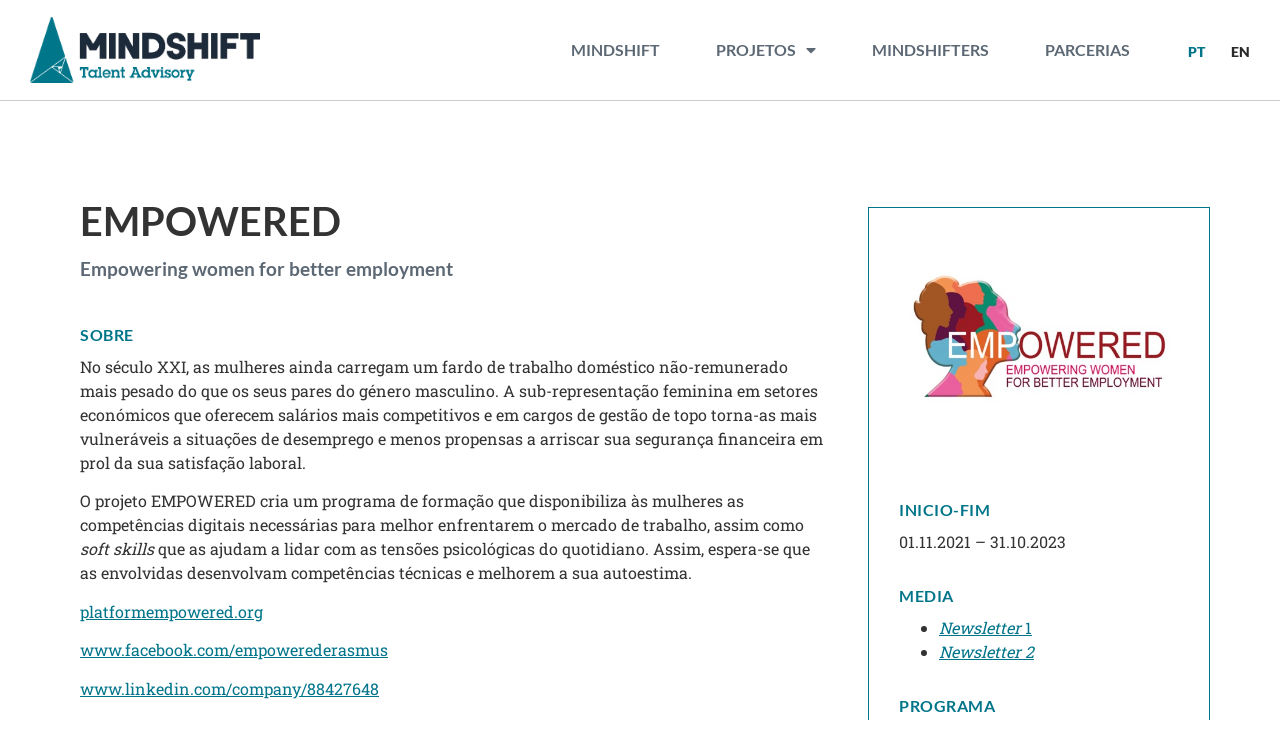

--- FILE ---
content_type: text/html; charset=UTF-8
request_url: https://www.mindshift.pt/projeto/empowered/
body_size: 12926
content:
<!doctype html>
<html lang="pt-PT">
<head>
	<meta charset="UTF-8">
	<meta name="viewport" content="width=device-width, initial-scale=1">
	<link rel="profile" href="https://gmpg.org/xfn/11">
	<meta name='robots' content='index, follow, max-image-preview:large, max-snippet:-1, max-video-preview:-1' />
	<style>img:is([sizes="auto" i], [sizes^="auto," i]) { contain-intrinsic-size: 3000px 1500px }</style>
	<link rel="alternate" href="https://www.mindshift.pt/projeto/empowered/" hreflang="pt" />
<link rel="alternate" href="https://www.mindshift.pt/en/projeto/empowered-en/" hreflang="en" />

	<!-- This site is optimized with the Yoast SEO plugin v24.6 - https://yoast.com/wordpress/plugins/seo/ -->
	<title>EMPOWERED - Mindshift</title>
	<link rel="canonical" href="https://www.mindshift.pt/projeto/empowered/" />
	<meta property="og:locale" content="pt_PT" />
	<meta property="og:locale:alternate" content="en_GB" />
	<meta property="og:type" content="article" />
	<meta property="og:title" content="EMPOWERED - Mindshift" />
	<meta property="og:url" content="https://www.mindshift.pt/projeto/empowered/" />
	<meta property="og:site_name" content="Mindshift" />
	<meta property="article:publisher" content="https://www.facebook.com/mindshifttalentadvisory/" />
	<meta property="article:modified_time" content="2024-04-01T11:25:39+00:00" />
	<meta property="og:image" content="https://www.mindshift.pt/wp-content/uploads/Empowered_logo.jpg" />
	<meta property="og:image:width" content="461" />
	<meta property="og:image:height" content="346" />
	<meta property="og:image:type" content="image/jpeg" />
	<meta name="twitter:card" content="summary_large_image" />
	<meta name="twitter:site" content="@MindshiftTalent" />
	<script type="application/ld+json" class="yoast-schema-graph">{"@context":"https://schema.org","@graph":[{"@type":"WebPage","@id":"https://www.mindshift.pt/projeto/empowered/","url":"https://www.mindshift.pt/projeto/empowered/","name":"EMPOWERED - Mindshift","isPartOf":{"@id":"https://www.mindshift.pt/#website"},"primaryImageOfPage":{"@id":"https://www.mindshift.pt/projeto/empowered/#primaryimage"},"image":{"@id":"https://www.mindshift.pt/projeto/empowered/#primaryimage"},"thumbnailUrl":"https://www.mindshift.pt/wp-content/uploads/Empowered_logo.jpg","datePublished":"2023-01-17T16:54:18+00:00","dateModified":"2024-04-01T11:25:39+00:00","inLanguage":"pt-PT","potentialAction":[{"@type":"ReadAction","target":["https://www.mindshift.pt/projeto/empowered/"]}]},{"@type":"ImageObject","inLanguage":"pt-PT","@id":"https://www.mindshift.pt/projeto/empowered/#primaryimage","url":"https://www.mindshift.pt/wp-content/uploads/Empowered_logo.jpg","contentUrl":"https://www.mindshift.pt/wp-content/uploads/Empowered_logo.jpg","width":461,"height":346},{"@type":"WebSite","@id":"https://www.mindshift.pt/#website","url":"https://www.mindshift.pt/","name":"Mindshift","description":"","potentialAction":[{"@type":"SearchAction","target":{"@type":"EntryPoint","urlTemplate":"https://www.mindshift.pt/?s={search_term_string}"},"query-input":{"@type":"PropertyValueSpecification","valueRequired":true,"valueName":"search_term_string"}}],"inLanguage":"pt-PT"}]}</script>
	<!-- / Yoast SEO plugin. -->


<link rel="alternate" type="application/rss+xml" title="Mindshift &raquo; Feed" href="https://www.mindshift.pt/feed/" />
<link rel="alternate" type="application/rss+xml" title="Mindshift &raquo; Feed de comentários" href="https://www.mindshift.pt/comments/feed/" />
<script>
window._wpemojiSettings = {"baseUrl":"https:\/\/s.w.org\/images\/core\/emoji\/15.1.0\/72x72\/","ext":".png","svgUrl":"https:\/\/s.w.org\/images\/core\/emoji\/15.1.0\/svg\/","svgExt":".svg","source":{"concatemoji":"https:\/\/www.mindshift.pt\/wp-includes\/js\/wp-emoji-release.min.js?ver=6.8.1"}};
/*! This file is auto-generated */
!function(i,n){var o,s,e;function c(e){try{var t={supportTests:e,timestamp:(new Date).valueOf()};sessionStorage.setItem(o,JSON.stringify(t))}catch(e){}}function p(e,t,n){e.clearRect(0,0,e.canvas.width,e.canvas.height),e.fillText(t,0,0);var t=new Uint32Array(e.getImageData(0,0,e.canvas.width,e.canvas.height).data),r=(e.clearRect(0,0,e.canvas.width,e.canvas.height),e.fillText(n,0,0),new Uint32Array(e.getImageData(0,0,e.canvas.width,e.canvas.height).data));return t.every(function(e,t){return e===r[t]})}function u(e,t,n){switch(t){case"flag":return n(e,"\ud83c\udff3\ufe0f\u200d\u26a7\ufe0f","\ud83c\udff3\ufe0f\u200b\u26a7\ufe0f")?!1:!n(e,"\ud83c\uddfa\ud83c\uddf3","\ud83c\uddfa\u200b\ud83c\uddf3")&&!n(e,"\ud83c\udff4\udb40\udc67\udb40\udc62\udb40\udc65\udb40\udc6e\udb40\udc67\udb40\udc7f","\ud83c\udff4\u200b\udb40\udc67\u200b\udb40\udc62\u200b\udb40\udc65\u200b\udb40\udc6e\u200b\udb40\udc67\u200b\udb40\udc7f");case"emoji":return!n(e,"\ud83d\udc26\u200d\ud83d\udd25","\ud83d\udc26\u200b\ud83d\udd25")}return!1}function f(e,t,n){var r="undefined"!=typeof WorkerGlobalScope&&self instanceof WorkerGlobalScope?new OffscreenCanvas(300,150):i.createElement("canvas"),a=r.getContext("2d",{willReadFrequently:!0}),o=(a.textBaseline="top",a.font="600 32px Arial",{});return e.forEach(function(e){o[e]=t(a,e,n)}),o}function t(e){var t=i.createElement("script");t.src=e,t.defer=!0,i.head.appendChild(t)}"undefined"!=typeof Promise&&(o="wpEmojiSettingsSupports",s=["flag","emoji"],n.supports={everything:!0,everythingExceptFlag:!0},e=new Promise(function(e){i.addEventListener("DOMContentLoaded",e,{once:!0})}),new Promise(function(t){var n=function(){try{var e=JSON.parse(sessionStorage.getItem(o));if("object"==typeof e&&"number"==typeof e.timestamp&&(new Date).valueOf()<e.timestamp+604800&&"object"==typeof e.supportTests)return e.supportTests}catch(e){}return null}();if(!n){if("undefined"!=typeof Worker&&"undefined"!=typeof OffscreenCanvas&&"undefined"!=typeof URL&&URL.createObjectURL&&"undefined"!=typeof Blob)try{var e="postMessage("+f.toString()+"("+[JSON.stringify(s),u.toString(),p.toString()].join(",")+"));",r=new Blob([e],{type:"text/javascript"}),a=new Worker(URL.createObjectURL(r),{name:"wpTestEmojiSupports"});return void(a.onmessage=function(e){c(n=e.data),a.terminate(),t(n)})}catch(e){}c(n=f(s,u,p))}t(n)}).then(function(e){for(var t in e)n.supports[t]=e[t],n.supports.everything=n.supports.everything&&n.supports[t],"flag"!==t&&(n.supports.everythingExceptFlag=n.supports.everythingExceptFlag&&n.supports[t]);n.supports.everythingExceptFlag=n.supports.everythingExceptFlag&&!n.supports.flag,n.DOMReady=!1,n.readyCallback=function(){n.DOMReady=!0}}).then(function(){return e}).then(function(){var e;n.supports.everything||(n.readyCallback(),(e=n.source||{}).concatemoji?t(e.concatemoji):e.wpemoji&&e.twemoji&&(t(e.twemoji),t(e.wpemoji)))}))}((window,document),window._wpemojiSettings);
</script>
<style id='wp-emoji-styles-inline-css'>

	img.wp-smiley, img.emoji {
		display: inline !important;
		border: none !important;
		box-shadow: none !important;
		height: 1em !important;
		width: 1em !important;
		margin: 0 0.07em !important;
		vertical-align: -0.1em !important;
		background: none !important;
		padding: 0 !important;
	}
</style>
<link rel='stylesheet' id='wp-block-library-css' href='https://www.mindshift.pt/wp-includes/css/dist/block-library/style.min.css?ver=6.8.1' media='all' />
<style id='global-styles-inline-css'>
:root{--wp--preset--aspect-ratio--square: 1;--wp--preset--aspect-ratio--4-3: 4/3;--wp--preset--aspect-ratio--3-4: 3/4;--wp--preset--aspect-ratio--3-2: 3/2;--wp--preset--aspect-ratio--2-3: 2/3;--wp--preset--aspect-ratio--16-9: 16/9;--wp--preset--aspect-ratio--9-16: 9/16;--wp--preset--color--black: #000000;--wp--preset--color--cyan-bluish-gray: #abb8c3;--wp--preset--color--white: #ffffff;--wp--preset--color--pale-pink: #f78da7;--wp--preset--color--vivid-red: #cf2e2e;--wp--preset--color--luminous-vivid-orange: #ff6900;--wp--preset--color--luminous-vivid-amber: #fcb900;--wp--preset--color--light-green-cyan: #7bdcb5;--wp--preset--color--vivid-green-cyan: #00d084;--wp--preset--color--pale-cyan-blue: #8ed1fc;--wp--preset--color--vivid-cyan-blue: #0693e3;--wp--preset--color--vivid-purple: #9b51e0;--wp--preset--gradient--vivid-cyan-blue-to-vivid-purple: linear-gradient(135deg,rgba(6,147,227,1) 0%,rgb(155,81,224) 100%);--wp--preset--gradient--light-green-cyan-to-vivid-green-cyan: linear-gradient(135deg,rgb(122,220,180) 0%,rgb(0,208,130) 100%);--wp--preset--gradient--luminous-vivid-amber-to-luminous-vivid-orange: linear-gradient(135deg,rgba(252,185,0,1) 0%,rgba(255,105,0,1) 100%);--wp--preset--gradient--luminous-vivid-orange-to-vivid-red: linear-gradient(135deg,rgba(255,105,0,1) 0%,rgb(207,46,46) 100%);--wp--preset--gradient--very-light-gray-to-cyan-bluish-gray: linear-gradient(135deg,rgb(238,238,238) 0%,rgb(169,184,195) 100%);--wp--preset--gradient--cool-to-warm-spectrum: linear-gradient(135deg,rgb(74,234,220) 0%,rgb(151,120,209) 20%,rgb(207,42,186) 40%,rgb(238,44,130) 60%,rgb(251,105,98) 80%,rgb(254,248,76) 100%);--wp--preset--gradient--blush-light-purple: linear-gradient(135deg,rgb(255,206,236) 0%,rgb(152,150,240) 100%);--wp--preset--gradient--blush-bordeaux: linear-gradient(135deg,rgb(254,205,165) 0%,rgb(254,45,45) 50%,rgb(107,0,62) 100%);--wp--preset--gradient--luminous-dusk: linear-gradient(135deg,rgb(255,203,112) 0%,rgb(199,81,192) 50%,rgb(65,88,208) 100%);--wp--preset--gradient--pale-ocean: linear-gradient(135deg,rgb(255,245,203) 0%,rgb(182,227,212) 50%,rgb(51,167,181) 100%);--wp--preset--gradient--electric-grass: linear-gradient(135deg,rgb(202,248,128) 0%,rgb(113,206,126) 100%);--wp--preset--gradient--midnight: linear-gradient(135deg,rgb(2,3,129) 0%,rgb(40,116,252) 100%);--wp--preset--font-size--small: 13px;--wp--preset--font-size--medium: 20px;--wp--preset--font-size--large: 36px;--wp--preset--font-size--x-large: 42px;--wp--preset--spacing--20: 0.44rem;--wp--preset--spacing--30: 0.67rem;--wp--preset--spacing--40: 1rem;--wp--preset--spacing--50: 1.5rem;--wp--preset--spacing--60: 2.25rem;--wp--preset--spacing--70: 3.38rem;--wp--preset--spacing--80: 5.06rem;--wp--preset--shadow--natural: 6px 6px 9px rgba(0, 0, 0, 0.2);--wp--preset--shadow--deep: 12px 12px 50px rgba(0, 0, 0, 0.4);--wp--preset--shadow--sharp: 6px 6px 0px rgba(0, 0, 0, 0.2);--wp--preset--shadow--outlined: 6px 6px 0px -3px rgba(255, 255, 255, 1), 6px 6px rgba(0, 0, 0, 1);--wp--preset--shadow--crisp: 6px 6px 0px rgba(0, 0, 0, 1);}:root { --wp--style--global--content-size: 800px;--wp--style--global--wide-size: 1200px; }:where(body) { margin: 0; }.wp-site-blocks > .alignleft { float: left; margin-right: 2em; }.wp-site-blocks > .alignright { float: right; margin-left: 2em; }.wp-site-blocks > .aligncenter { justify-content: center; margin-left: auto; margin-right: auto; }:where(.wp-site-blocks) > * { margin-block-start: 24px; margin-block-end: 0; }:where(.wp-site-blocks) > :first-child { margin-block-start: 0; }:where(.wp-site-blocks) > :last-child { margin-block-end: 0; }:root { --wp--style--block-gap: 24px; }:root :where(.is-layout-flow) > :first-child{margin-block-start: 0;}:root :where(.is-layout-flow) > :last-child{margin-block-end: 0;}:root :where(.is-layout-flow) > *{margin-block-start: 24px;margin-block-end: 0;}:root :where(.is-layout-constrained) > :first-child{margin-block-start: 0;}:root :where(.is-layout-constrained) > :last-child{margin-block-end: 0;}:root :where(.is-layout-constrained) > *{margin-block-start: 24px;margin-block-end: 0;}:root :where(.is-layout-flex){gap: 24px;}:root :where(.is-layout-grid){gap: 24px;}.is-layout-flow > .alignleft{float: left;margin-inline-start: 0;margin-inline-end: 2em;}.is-layout-flow > .alignright{float: right;margin-inline-start: 2em;margin-inline-end: 0;}.is-layout-flow > .aligncenter{margin-left: auto !important;margin-right: auto !important;}.is-layout-constrained > .alignleft{float: left;margin-inline-start: 0;margin-inline-end: 2em;}.is-layout-constrained > .alignright{float: right;margin-inline-start: 2em;margin-inline-end: 0;}.is-layout-constrained > .aligncenter{margin-left: auto !important;margin-right: auto !important;}.is-layout-constrained > :where(:not(.alignleft):not(.alignright):not(.alignfull)){max-width: var(--wp--style--global--content-size);margin-left: auto !important;margin-right: auto !important;}.is-layout-constrained > .alignwide{max-width: var(--wp--style--global--wide-size);}body .is-layout-flex{display: flex;}.is-layout-flex{flex-wrap: wrap;align-items: center;}.is-layout-flex > :is(*, div){margin: 0;}body .is-layout-grid{display: grid;}.is-layout-grid > :is(*, div){margin: 0;}body{padding-top: 0px;padding-right: 0px;padding-bottom: 0px;padding-left: 0px;}a:where(:not(.wp-element-button)){text-decoration: underline;}:root :where(.wp-element-button, .wp-block-button__link){background-color: #32373c;border-width: 0;color: #fff;font-family: inherit;font-size: inherit;line-height: inherit;padding: calc(0.667em + 2px) calc(1.333em + 2px);text-decoration: none;}.has-black-color{color: var(--wp--preset--color--black) !important;}.has-cyan-bluish-gray-color{color: var(--wp--preset--color--cyan-bluish-gray) !important;}.has-white-color{color: var(--wp--preset--color--white) !important;}.has-pale-pink-color{color: var(--wp--preset--color--pale-pink) !important;}.has-vivid-red-color{color: var(--wp--preset--color--vivid-red) !important;}.has-luminous-vivid-orange-color{color: var(--wp--preset--color--luminous-vivid-orange) !important;}.has-luminous-vivid-amber-color{color: var(--wp--preset--color--luminous-vivid-amber) !important;}.has-light-green-cyan-color{color: var(--wp--preset--color--light-green-cyan) !important;}.has-vivid-green-cyan-color{color: var(--wp--preset--color--vivid-green-cyan) !important;}.has-pale-cyan-blue-color{color: var(--wp--preset--color--pale-cyan-blue) !important;}.has-vivid-cyan-blue-color{color: var(--wp--preset--color--vivid-cyan-blue) !important;}.has-vivid-purple-color{color: var(--wp--preset--color--vivid-purple) !important;}.has-black-background-color{background-color: var(--wp--preset--color--black) !important;}.has-cyan-bluish-gray-background-color{background-color: var(--wp--preset--color--cyan-bluish-gray) !important;}.has-white-background-color{background-color: var(--wp--preset--color--white) !important;}.has-pale-pink-background-color{background-color: var(--wp--preset--color--pale-pink) !important;}.has-vivid-red-background-color{background-color: var(--wp--preset--color--vivid-red) !important;}.has-luminous-vivid-orange-background-color{background-color: var(--wp--preset--color--luminous-vivid-orange) !important;}.has-luminous-vivid-amber-background-color{background-color: var(--wp--preset--color--luminous-vivid-amber) !important;}.has-light-green-cyan-background-color{background-color: var(--wp--preset--color--light-green-cyan) !important;}.has-vivid-green-cyan-background-color{background-color: var(--wp--preset--color--vivid-green-cyan) !important;}.has-pale-cyan-blue-background-color{background-color: var(--wp--preset--color--pale-cyan-blue) !important;}.has-vivid-cyan-blue-background-color{background-color: var(--wp--preset--color--vivid-cyan-blue) !important;}.has-vivid-purple-background-color{background-color: var(--wp--preset--color--vivid-purple) !important;}.has-black-border-color{border-color: var(--wp--preset--color--black) !important;}.has-cyan-bluish-gray-border-color{border-color: var(--wp--preset--color--cyan-bluish-gray) !important;}.has-white-border-color{border-color: var(--wp--preset--color--white) !important;}.has-pale-pink-border-color{border-color: var(--wp--preset--color--pale-pink) !important;}.has-vivid-red-border-color{border-color: var(--wp--preset--color--vivid-red) !important;}.has-luminous-vivid-orange-border-color{border-color: var(--wp--preset--color--luminous-vivid-orange) !important;}.has-luminous-vivid-amber-border-color{border-color: var(--wp--preset--color--luminous-vivid-amber) !important;}.has-light-green-cyan-border-color{border-color: var(--wp--preset--color--light-green-cyan) !important;}.has-vivid-green-cyan-border-color{border-color: var(--wp--preset--color--vivid-green-cyan) !important;}.has-pale-cyan-blue-border-color{border-color: var(--wp--preset--color--pale-cyan-blue) !important;}.has-vivid-cyan-blue-border-color{border-color: var(--wp--preset--color--vivid-cyan-blue) !important;}.has-vivid-purple-border-color{border-color: var(--wp--preset--color--vivid-purple) !important;}.has-vivid-cyan-blue-to-vivid-purple-gradient-background{background: var(--wp--preset--gradient--vivid-cyan-blue-to-vivid-purple) !important;}.has-light-green-cyan-to-vivid-green-cyan-gradient-background{background: var(--wp--preset--gradient--light-green-cyan-to-vivid-green-cyan) !important;}.has-luminous-vivid-amber-to-luminous-vivid-orange-gradient-background{background: var(--wp--preset--gradient--luminous-vivid-amber-to-luminous-vivid-orange) !important;}.has-luminous-vivid-orange-to-vivid-red-gradient-background{background: var(--wp--preset--gradient--luminous-vivid-orange-to-vivid-red) !important;}.has-very-light-gray-to-cyan-bluish-gray-gradient-background{background: var(--wp--preset--gradient--very-light-gray-to-cyan-bluish-gray) !important;}.has-cool-to-warm-spectrum-gradient-background{background: var(--wp--preset--gradient--cool-to-warm-spectrum) !important;}.has-blush-light-purple-gradient-background{background: var(--wp--preset--gradient--blush-light-purple) !important;}.has-blush-bordeaux-gradient-background{background: var(--wp--preset--gradient--blush-bordeaux) !important;}.has-luminous-dusk-gradient-background{background: var(--wp--preset--gradient--luminous-dusk) !important;}.has-pale-ocean-gradient-background{background: var(--wp--preset--gradient--pale-ocean) !important;}.has-electric-grass-gradient-background{background: var(--wp--preset--gradient--electric-grass) !important;}.has-midnight-gradient-background{background: var(--wp--preset--gradient--midnight) !important;}.has-small-font-size{font-size: var(--wp--preset--font-size--small) !important;}.has-medium-font-size{font-size: var(--wp--preset--font-size--medium) !important;}.has-large-font-size{font-size: var(--wp--preset--font-size--large) !important;}.has-x-large-font-size{font-size: var(--wp--preset--font-size--x-large) !important;}
:root :where(.wp-block-pullquote){font-size: 1.5em;line-height: 1.6;}
</style>
<link rel='stylesheet' id='ef-style-css' href='https://www.mindshift.pt/wp-content/plugins/filter-for-elementor/ef-style.css?ver=1.0.2' media='all' />
<link rel='stylesheet' id='hello-elementor-css' href='https://www.mindshift.pt/wp-content/themes/hello-elementor/style.min.css?ver=3.3.0' media='all' />
<link rel='stylesheet' id='hello-elementor-theme-style-css' href='https://www.mindshift.pt/wp-content/themes/hello-elementor/theme.min.css?ver=3.3.0' media='all' />
<link rel='stylesheet' id='hello-elementor-header-footer-css' href='https://www.mindshift.pt/wp-content/themes/hello-elementor/header-footer.min.css?ver=3.3.0' media='all' />
<link rel='stylesheet' id='elementor-frontend-css' href='https://www.mindshift.pt/wp-content/plugins/elementor/assets/css/frontend.min.css?ver=3.30.0' media='all' />
<link rel='stylesheet' id='elementor-post-4756-css' href='https://www.mindshift.pt/wp-content/uploads/elementor/css/post-4756.css?ver=1751888101' media='all' />
<link rel='stylesheet' id='widget-image-css' href='https://www.mindshift.pt/wp-content/plugins/elementor/assets/css/widget-image.min.css?ver=3.30.0' media='all' />
<link rel='stylesheet' id='widget-nav-menu-css' href='https://www.mindshift.pt/wp-content/plugins/elementor-pro/assets/css/widget-nav-menu.min.css?ver=3.27.6' media='all' />
<link rel='stylesheet' id='widget-heading-css' href='https://www.mindshift.pt/wp-content/plugins/elementor/assets/css/widget-heading.min.css?ver=3.30.0' media='all' />
<link rel='stylesheet' id='elementor-icons-css' href='https://www.mindshift.pt/wp-content/plugins/elementor/assets/lib/eicons/css/elementor-icons.min.css?ver=5.43.0' media='all' />
<link rel='stylesheet' id='ooohboi-steroids-styles-css' href='https://www.mindshift.pt/wp-content/plugins/ooohboi-steroids-for-elementor/assets/css/main.css?ver=2.1.1726082023' media='all' />
<link rel='stylesheet' id='cpel-language-switcher-css' href='https://www.mindshift.pt/wp-content/plugins/connect-polylang-elementor/assets/css/language-switcher.min.css?ver=2.4.6' media='all' />
<link rel='stylesheet' id='elementor-post-5343-css' href='https://www.mindshift.pt/wp-content/uploads/elementor/css/post-5343.css?ver=1751888795' media='all' />
<link rel='stylesheet' id='elementor-post-5361-css' href='https://www.mindshift.pt/wp-content/uploads/elementor/css/post-5361.css?ver=1751888101' media='all' />
<link rel='stylesheet' id='elementor-post-5328-css' href='https://www.mindshift.pt/wp-content/uploads/elementor/css/post-5328.css?ver=1751900830' media='all' />
<link rel='stylesheet' id='hello-elementor-child-style-css' href='https://www.mindshift.pt/wp-content/themes/mindshift/style.css?ver=1.0.0' media='all' />
<link rel='stylesheet' id='ecs-styles-css' href='https://www.mindshift.pt/wp-content/plugins/ele-custom-skin/assets/css/ecs-style.css?ver=3.1.9' media='all' />
<link rel='stylesheet' id='elementor-post-5524-css' href='https://www.mindshift.pt/wp-content/uploads/elementor/css/post-5524.css?ver=1674039840' media='all' />
<link rel='stylesheet' id='elementor-post-5588-css' href='https://www.mindshift.pt/wp-content/uploads/elementor/css/post-5588.css?ver=1678368487' media='all' />
<link rel='stylesheet' id='elementor-gf-local-robotoslab-css' href='https://www.mindshift.pt/wp-content/uploads/elementor/google-fonts/css/robotoslab.css?ver=1751888118' media='all' />
<link rel='stylesheet' id='elementor-gf-local-lato-css' href='https://www.mindshift.pt/wp-content/uploads/elementor/google-fonts/css/lato.css?ver=1751888123' media='all' />
<link rel='stylesheet' id='elementor-gf-local-roboto-css' href='https://www.mindshift.pt/wp-content/uploads/elementor/google-fonts/css/roboto.css?ver=1751888166' media='all' />
<link rel='stylesheet' id='elementor-icons-shared-0-css' href='https://www.mindshift.pt/wp-content/plugins/elementor/assets/lib/font-awesome/css/fontawesome.min.css?ver=5.15.3' media='all' />
<link rel='stylesheet' id='elementor-icons-fa-solid-css' href='https://www.mindshift.pt/wp-content/plugins/elementor/assets/lib/font-awesome/css/solid.min.css?ver=5.15.3' media='all' />
<link rel='stylesheet' id='elementor-icons-fa-brands-css' href='https://www.mindshift.pt/wp-content/plugins/elementor/assets/lib/font-awesome/css/brands.min.css?ver=5.15.3' media='all' />
<script src="https://www.mindshift.pt/wp-includes/js/jquery/jquery.min.js?ver=3.7.1" id="jquery-core-js"></script>
<script src="https://www.mindshift.pt/wp-includes/js/jquery/jquery-migrate.min.js?ver=3.4.1" id="jquery-migrate-js"></script>
<script id="ecs_ajax_load-js-extra">
var ecs_ajax_params = {"ajaxurl":"https:\/\/www.mindshift.pt\/wp-admin\/admin-ajax.php","posts":"{\"page\":0,\"projeto\":\"empowered\",\"post_type\":\"projeto\",\"name\":\"empowered\",\"error\":\"\",\"m\":\"\",\"p\":0,\"post_parent\":\"\",\"subpost\":\"\",\"subpost_id\":\"\",\"attachment\":\"\",\"attachment_id\":0,\"pagename\":\"\",\"page_id\":0,\"second\":\"\",\"minute\":\"\",\"hour\":\"\",\"day\":0,\"monthnum\":0,\"year\":0,\"w\":0,\"category_name\":\"\",\"tag\":\"\",\"cat\":\"\",\"tag_id\":\"\",\"author\":\"\",\"author_name\":\"\",\"feed\":\"\",\"tb\":\"\",\"paged\":0,\"meta_key\":\"\",\"meta_value\":\"\",\"preview\":\"\",\"s\":\"\",\"sentence\":\"\",\"title\":\"\",\"fields\":\"all\",\"menu_order\":\"\",\"embed\":\"\",\"category__in\":[],\"category__not_in\":[],\"category__and\":[],\"post__in\":[],\"post__not_in\":[],\"post_name__in\":[],\"tag__in\":[],\"tag__not_in\":[],\"tag__and\":[],\"tag_slug__in\":[],\"tag_slug__and\":[],\"post_parent__in\":[],\"post_parent__not_in\":[],\"author__in\":[],\"author__not_in\":[],\"search_columns\":[],\"tax_query\":[{\"taxonomy\":\"language\",\"field\":\"term_taxonomy_id\",\"terms\":[3],\"operator\":\"IN\"}],\"update_post_term_cache\":true,\"ignore_sticky_posts\":false,\"suppress_filters\":false,\"cache_results\":true,\"update_menu_item_cache\":false,\"lazy_load_term_meta\":true,\"update_post_meta_cache\":true,\"posts_per_page\":10,\"nopaging\":false,\"comments_per_page\":\"50\",\"no_found_rows\":false,\"order\":\"DESC\"}"};
</script>
<script src="https://www.mindshift.pt/wp-content/plugins/ele-custom-skin/assets/js/ecs_ajax_pagination.js?ver=3.1.9" id="ecs_ajax_load-js"></script>
<script src="https://www.mindshift.pt/wp-content/plugins/ele-custom-skin/assets/js/ecs.js?ver=3.1.9" id="ecs-script-js"></script>
<link rel="https://api.w.org/" href="https://www.mindshift.pt/wp-json/" /><link rel="alternate" title="JSON" type="application/json" href="https://www.mindshift.pt/wp-json/wp/v2/projeto/4764" /><link rel="EditURI" type="application/rsd+xml" title="RSD" href="https://www.mindshift.pt/xmlrpc.php?rsd" />
<meta name="generator" content="WordPress 6.8.1" />
<link rel='shortlink' href='https://www.mindshift.pt/?p=4764' />
<link rel="alternate" title="oEmbed (JSON)" type="application/json+oembed" href="https://www.mindshift.pt/wp-json/oembed/1.0/embed?url=https%3A%2F%2Fwww.mindshift.pt%2Fprojeto%2Fempowered%2F" />
<link rel="alternate" title="oEmbed (XML)" type="text/xml+oembed" href="https://www.mindshift.pt/wp-json/oembed/1.0/embed?url=https%3A%2F%2Fwww.mindshift.pt%2Fprojeto%2Fempowered%2F&#038;format=xml" />
<link rel="apple-touch-icon" sizes="180x180" href="/favicons/apple-touch-icon.png">
<link rel="icon" type="image/png" sizes="32x32" href="/favicons/favicon-32x32.png">
<link rel="icon" type="image/png" sizes="16x16" href="/favicons/favicon-16x16.png">
<link rel="manifest" href="/favicons/site.webmanifest">
<link rel="mask-icon" href="/favicons/safari-pinned-tab.svg" color="#00768a">
<link rel="shortcut icon" href="/favicons/favicon.ico">
<meta name="msapplication-TileColor" content="#ffffff">
<meta name="msapplication-config" content="/favicons/browserconfig.xml">
<meta name="theme-color" content="#ffffff"><meta name="generator" content="Elementor 3.30.0; features: additional_custom_breakpoints; settings: css_print_method-external, google_font-enabled, font_display-swap">
			<style>
				.e-con.e-parent:nth-of-type(n+4):not(.e-lazyloaded):not(.e-no-lazyload),
				.e-con.e-parent:nth-of-type(n+4):not(.e-lazyloaded):not(.e-no-lazyload) * {
					background-image: none !important;
				}
				@media screen and (max-height: 1024px) {
					.e-con.e-parent:nth-of-type(n+3):not(.e-lazyloaded):not(.e-no-lazyload),
					.e-con.e-parent:nth-of-type(n+3):not(.e-lazyloaded):not(.e-no-lazyload) * {
						background-image: none !important;
					}
				}
				@media screen and (max-height: 640px) {
					.e-con.e-parent:nth-of-type(n+2):not(.e-lazyloaded):not(.e-no-lazyload),
					.e-con.e-parent:nth-of-type(n+2):not(.e-lazyloaded):not(.e-no-lazyload) * {
						background-image: none !important;
					}
				}
			</style>
			</head>
<body class="wp-singular projeto-template-default single single-projeto postid-4764 wp-embed-responsive wp-theme-hello-elementor wp-child-theme-mindshift theme-default elementor-default elementor-kit-4756 elementor-page-5328">


<a class="skip-link screen-reader-text" href="#content">Pular para o conteúdo</a>

		<div data-elementor-type="header" data-elementor-id="5343" class="elementor elementor-5343 elementor-location-header" data-elementor-post-type="elementor_library">
					<nav class="ob-is-breaking-bad elementor-section elementor-top-section elementor-element elementor-element-0ba4815 elementor-section-height-min-height elementor-section-items-stretch elementor-section-full_width elementor-section-height-default" data-id="0ba4815" data-element_type="section" data-settings="{&quot;background_background&quot;:&quot;classic&quot;,&quot;_ob_bbad_use_it&quot;:&quot;yes&quot;,&quot;_ob_bbad_sssic_use&quot;:&quot;no&quot;}">
						<div class="elementor-container elementor-column-gap-no">
					<div class="elementor-column elementor-col-50 elementor-top-column elementor-element elementor-element-35a3c62" data-id="35a3c62" data-element_type="column" data-settings="{&quot;_ob_bbad_is_stalker&quot;:&quot;no&quot;}">
			<div class="elementor-widget-wrap elementor-element-populated">
						<div class="elementor-element elementor-element-73a4ad3 elementor-widget__width-auto elementor-widget elementor-widget-image" data-id="73a4ad3" data-element_type="widget" data-widget_type="image.default">
				<div class="elementor-widget-container">
																<a href="/">
							<img src="https://www.mindshift.pt/wp-content/uploads/logotipo_horizontal_cores-20230116-174813.png" title="" alt="" loading="lazy" />								</a>
															</div>
				</div>
					</div>
		</div>
				<div class="elementor-column elementor-col-50 elementor-top-column elementor-element elementor-element-3006e44" data-id="3006e44" data-element_type="column" data-settings="{&quot;_ob_bbad_is_stalker&quot;:&quot;no&quot;}">
			<div class="elementor-widget-wrap elementor-element-populated">
						<div class="elementor-element elementor-element-9a2455b elementor-widget-mobile__width-auto elementor-hidden-desktop elementor-hidden-tablet elementor-view-default elementor-widget elementor-widget-icon" data-id="9a2455b" data-element_type="widget" data-widget_type="icon.default">
				<div class="elementor-widget-container">
							<div class="elementor-icon-wrapper">
			<a class="elementor-icon" href="#elementor-action%3Aaction%3Dpopup%3Aopen%26settings%3DeyJpZCI6IjgzMjEiLCJ0b2dnbGUiOmZhbHNlfQ%3D%3D">
			<i aria-hidden="true" class="fas fa-bars"></i>			</a>
		</div>
						</div>
				</div>
				<div class="elementor-element elementor-element-147dbb1 elementor-nav-menu__align-end elementor-nav-menu--dropdown-none elementor-widget__width-auto elementor-hidden-mobile elementor-widget elementor-widget-nav-menu" data-id="147dbb1" data-element_type="widget" data-settings="{&quot;layout&quot;:&quot;horizontal&quot;,&quot;submenu_icon&quot;:{&quot;value&quot;:&quot;&lt;i class=\&quot;fas fa-caret-down\&quot;&gt;&lt;\/i&gt;&quot;,&quot;library&quot;:&quot;fa-solid&quot;}}" data-widget_type="nav-menu.default">
				<div class="elementor-widget-container">
								<nav aria-label="Menu" class="elementor-nav-menu--main elementor-nav-menu__container elementor-nav-menu--layout-horizontal e--pointer-background e--animation-fade">
				<ul id="menu-1-147dbb1" class="elementor-nav-menu"><li class="menu-item menu-item-type-post_type menu-item-object-page menu-item-5353"><a href="https://www.mindshift.pt/mindshift/" class="elementor-item">Mindshift</a></li>
<li class="menu-item menu-item-type-custom menu-item-object-custom menu-item-has-children menu-item-8167"><a href="#" class="elementor-item elementor-item-anchor">Projetos</a>
<ul class="sub-menu elementor-nav-menu--dropdown">
	<li class="menu-item menu-item-type-post_type menu-item-object-page menu-item-8168"><a href="https://www.mindshift.pt/projetos-em-curso/" class="elementor-sub-item">Em Curso</a></li>
	<li class="menu-item menu-item-type-post_type menu-item-object-page menu-item-5352"><a href="https://www.mindshift.pt/projetos-finalizados/" class="elementor-sub-item">Finalizados</a></li>
</ul>
</li>
<li class="menu-item menu-item-type-post_type menu-item-object-page menu-item-6343"><a href="https://www.mindshift.pt/mindshifters/" class="elementor-item">Mindshifters</a></li>
<li class="menu-item menu-item-type-post_type menu-item-object-page menu-item-5351"><a href="https://www.mindshift.pt/parcerias/" class="elementor-item">Parcerias</a></li>
</ul>			</nav>
						<nav class="elementor-nav-menu--dropdown elementor-nav-menu__container" aria-hidden="true">
				<ul id="menu-2-147dbb1" class="elementor-nav-menu"><li class="menu-item menu-item-type-post_type menu-item-object-page menu-item-5353"><a href="https://www.mindshift.pt/mindshift/" class="elementor-item" tabindex="-1">Mindshift</a></li>
<li class="menu-item menu-item-type-custom menu-item-object-custom menu-item-has-children menu-item-8167"><a href="#" class="elementor-item elementor-item-anchor" tabindex="-1">Projetos</a>
<ul class="sub-menu elementor-nav-menu--dropdown">
	<li class="menu-item menu-item-type-post_type menu-item-object-page menu-item-8168"><a href="https://www.mindshift.pt/projetos-em-curso/" class="elementor-sub-item" tabindex="-1">Em Curso</a></li>
	<li class="menu-item menu-item-type-post_type menu-item-object-page menu-item-5352"><a href="https://www.mindshift.pt/projetos-finalizados/" class="elementor-sub-item" tabindex="-1">Finalizados</a></li>
</ul>
</li>
<li class="menu-item menu-item-type-post_type menu-item-object-page menu-item-6343"><a href="https://www.mindshift.pt/mindshifters/" class="elementor-item" tabindex="-1">Mindshifters</a></li>
<li class="menu-item menu-item-type-post_type menu-item-object-page menu-item-5351"><a href="https://www.mindshift.pt/parcerias/" class="elementor-item" tabindex="-1">Parcerias</a></li>
</ul>			</nav>
						</div>
				</div>
				<div class="elementor-element elementor-element-e3329be cpel-switcher--align-right elementor-widget__width-auto cpel-switcher--layout-horizontal elementor-widget elementor-widget-polylang-language-switcher" data-id="e3329be" data-element_type="widget" data-widget_type="polylang-language-switcher.default">
				<div class="elementor-widget-container">
					<nav class="cpel-switcher__nav"><ul class="cpel-switcher__list"><li class="cpel-switcher__lang cpel-switcher__lang--active"><a lang="pt-PT" hreflang="pt-PT" href="https://www.mindshift.pt/projeto/empowered/"><span class="cpel-switcher__code">PT</span></a></li><li class="cpel-switcher__lang"><a lang="en-GB" hreflang="en-GB" href="https://www.mindshift.pt/en/projeto/empowered-en/"><span class="cpel-switcher__code">EN</span></a></li></ul></nav>				</div>
				</div>
					</div>
		</div>
					</div>
		</nav>
				</div>
				<div data-elementor-type="single-post" data-elementor-id="5328" class="elementor elementor-5328 elementor-location-single post-4764 projeto type-projeto status-publish has-post-thumbnail hentry estado_do_projeto-finalizado area_projeto-capacitacao-de-mulheres-pt" data-elementor-post-type="elementor_library">
					<section class="ob-is-breaking-bad elementor-section elementor-top-section elementor-element elementor-element-754cd81 elementor-section-boxed elementor-section-height-default elementor-section-height-default" data-id="754cd81" data-element_type="section" data-settings="{&quot;_ob_bbad_use_it&quot;:&quot;yes&quot;,&quot;_ob_bbad_sssic_use&quot;:&quot;no&quot;}">
						<div class="elementor-container elementor-column-gap-default">
					<div class="elementor-column elementor-col-50 elementor-top-column elementor-element elementor-element-ec16e22" data-id="ec16e22" data-element_type="column" data-settings="{&quot;_ob_bbad_is_stalker&quot;:&quot;no&quot;}">
			<div class="elementor-widget-wrap elementor-element-populated">
						<div class="elementor-element elementor-element-c44c325 elementor-widget elementor-widget-heading" data-id="c44c325" data-element_type="widget" data-widget_type="heading.default">
				<div class="elementor-widget-container">
					<h1 class="elementor-heading-title elementor-size-default">EMPOWERED</h1>				</div>
				</div>
				<div class="elementor-element elementor-element-350fdc3 elementor-widget elementor-widget-text-editor" data-id="350fdc3" data-element_type="widget" data-widget_type="text-editor.default">
				<div class="elementor-widget-container">
									Empowering women for better employment								</div>
				</div>
				<div class="elementor-element elementor-element-52b60fb elementor-hidden-desktop elementor-hidden-tablet elementor-widget elementor-widget-image" data-id="52b60fb" data-element_type="widget" data-widget_type="image.default">
				<div class="elementor-widget-container">
															<img width="461" height="346" src="https://www.mindshift.pt/wp-content/uploads/Empowered_logo.jpg" class="attachment-medium_large size-medium_large wp-image-10142" alt="" srcset="https://www.mindshift.pt/wp-content/uploads/Empowered_logo.jpg 461w, https://www.mindshift.pt/wp-content/uploads/Empowered_logo-300x225.jpg 300w" sizes="(max-width: 461px) 100vw, 461px" />															</div>
				</div>
				<div class="elementor-element elementor-element-de5abd8 elementor-widget elementor-widget-heading" data-id="de5abd8" data-element_type="widget" data-widget_type="heading.default">
				<div class="elementor-widget-container">
					<h5 class="elementor-heading-title elementor-size-default">Sobre</h5>				</div>
				</div>
				<div class="elementor-element elementor-element-639c272 elementor-widget elementor-widget-text-editor" data-id="639c272" data-element_type="widget" data-widget_type="text-editor.default">
				<div class="elementor-widget-container">
									<p>No século XXI, as mulheres ainda carregam um fardo de trabalho doméstico não-remunerado mais pesado do que os seus pares do género masculino. A sub-representação feminina em setores económicos que oferecem salários mais competitivos e em cargos de gestão de topo torna-as mais vulneráveis a situações de desemprego e menos propensas a arriscar sua segurança financeira em prol da sua satisfação laboral.</p>
<p>O projeto EMPOWERED cria um programa de formação que disponibiliza às mulheres as competências digitais necessárias para melhor enfrentarem o mercado de trabalho, assim como <em>soft skills</em> que as ajudam a lidar com as tensões psicológicas do quotidiano. Assim, espera-se que as envolvidas desenvolvam competências técnicas e melhorem a sua autoestima.</p>
<p><a href="https://platformempowered.org" target="_blank" rel="noopener">platformempowered.org</a></p>
<p><a href="http://www.facebook.com/empowerederasmus" target="_blank" rel="noopener">www.facebook.com/empowerederasmus</a></p>
<p><a href="http://www.linkedin.com/company/88427648">www.linkedin.com/company/88427648</a></p>
								</div>
				</div>
				<div class="elementor-element elementor-element-46b6732 elementor-widget elementor-widget-heading" data-id="46b6732" data-element_type="widget" data-widget_type="heading.default">
				<div class="elementor-widget-container">
					<h5 class="elementor-heading-title elementor-size-default">Público-Alvo</h5>				</div>
				</div>
				<div class="elementor-element elementor-element-f42f04e elementor-widget elementor-widget-text-editor" data-id="f42f04e" data-element_type="widget" data-widget_type="text-editor.default">
				<div class="elementor-widget-container">
									<ul>
<li>Mulheres que queiram melhorar a sua empregabilidade</li>
<li>Mulheres em situações de vulnerabilidade social/económica/geográfica</li>
<li>Formadores e orientadores profissionais</li>
</ul>
								</div>
				</div>
				<div class="elementor-element elementor-element-aaa8acd elementor-widget elementor-widget-heading" data-id="aaa8acd" data-element_type="widget" data-widget_type="heading.default">
				<div class="elementor-widget-container">
					<h5 class="elementor-heading-title elementor-size-default">Atividades</h5>				</div>
				</div>
				<div class="elementor-element elementor-element-38ab062 elementor-widget elementor-widget-text-editor" data-id="38ab062" data-element_type="widget" data-widget_type="text-editor.default">
				<div class="elementor-widget-container">
									<ul>
<li>Produção de um relatório sobre os obstáculos à participação das mulheres no mercado de trabalho</li>
<li>Criação de uma formação para mulheres que visa melhorar as suas competências digitais e dotá-las de ferramentas de empoderamento psicológico</li>
<li>Elaboração de um manual para formadores, orientadores profissionais e instituições com orientações e recomendações sobre como utilizar os recursos do projeto</li>
<li>Desenvolvimento de uma plataforma comunitária virtual para conectar mulheres, formadores, orientadores e instituições</li>
</ul>
								</div>
				</div>
				<div class="elementor-element elementor-element-ee56d22 elementor-widget elementor-widget-heading" data-id="ee56d22" data-element_type="widget" data-widget_type="heading.default">
				<div class="elementor-widget-container">
					<h5 class="elementor-heading-title elementor-size-default">PArceria</h5>				</div>
				</div>
				<div class="elementor-element elementor-element-22fc46b elementor-widget elementor-widget-text-editor" data-id="22fc46b" data-element_type="widget" data-widget_type="text-editor.default">
				<div class="elementor-widget-container">
									<ul>
<li>Mindshift Talent Advisory – Portugal</li>
<li>Asociatia Culturala ARTEC – Roménia (coordenador)</li>
<li>Comune di Castiglione del Lago – Itália</li>
<li>Found.ation Maker’s Place Private Company – Grécia</li>
<li>Wisefour Innovation and Development Organisation – Chipre</li>
</ul>
								</div>
				</div>
					</div>
		</div>
				<div class="elementor-column elementor-col-50 elementor-top-column elementor-element elementor-element-6eaf8ab" data-id="6eaf8ab" data-element_type="column" data-settings="{&quot;_ob_bbad_is_stalker&quot;:&quot;no&quot;}">
			<div class="elementor-widget-wrap elementor-element-populated">
						<section class="elementor-section elementor-inner-section elementor-element elementor-element-e003868 elementor-section-boxed elementor-section-height-default elementor-section-height-default" data-id="e003868" data-element_type="section" data-settings="{&quot;background_background&quot;:&quot;classic&quot;}">
						<div class="elementor-container elementor-column-gap-no">
					<div class="elementor-column elementor-col-100 elementor-inner-column elementor-element elementor-element-459dfb4" data-id="459dfb4" data-element_type="column" data-settings="{&quot;_ob_bbad_is_stalker&quot;:&quot;no&quot;}">
			<div class="elementor-widget-wrap elementor-element-populated">
						<div class="elementor-element elementor-element-ecae94c elementor-hidden-mobile elementor-widget elementor-widget-image" data-id="ecae94c" data-element_type="widget" data-widget_type="image.default">
				<div class="elementor-widget-container">
															<img width="461" height="346" src="https://www.mindshift.pt/wp-content/uploads/Empowered_logo.jpg" class="attachment-medium_large size-medium_large wp-image-10142" alt="" srcset="https://www.mindshift.pt/wp-content/uploads/Empowered_logo.jpg 461w, https://www.mindshift.pt/wp-content/uploads/Empowered_logo-300x225.jpg 300w" sizes="(max-width: 461px) 100vw, 461px" />															</div>
				</div>
				<div class="elementor-element elementor-element-b751b0c elementor-widget elementor-widget-heading" data-id="b751b0c" data-element_type="widget" data-widget_type="heading.default">
				<div class="elementor-widget-container">
					<h5 class="elementor-heading-title elementor-size-default">Inicio-Fim</h5>				</div>
				</div>
				<div class="elementor-element elementor-element-5a2444b elementor-widget elementor-widget-text-editor" data-id="5a2444b" data-element_type="widget" data-widget_type="text-editor.default">
				<div class="elementor-widget-container">
									<p>01.11.2021 – 31.10.2023</p>
								</div>
				</div>
				<div class="elementor-element elementor-element-1b0da99 elementor-widget elementor-widget-heading" data-id="1b0da99" data-element_type="widget" data-widget_type="heading.default">
				<div class="elementor-widget-container">
					<h5 class="elementor-heading-title elementor-size-default">Media</h5>				</div>
				</div>
				<div class="elementor-element elementor-element-bf544a5 elementor-widget elementor-widget-text-editor" data-id="bf544a5" data-element_type="widget" data-widget_type="text-editor.default">
				<div class="elementor-widget-container">
									<ul>
<li><a href="https://www.mindshift.pt/wp-content/uploads/EMPOWERED_NL1_PT.pdf" target="_blank" rel="noopener"><em>Newsletter</em> 1</a></li>
<li><a href="https://www.mindshift.pt/wp-content/uploads/EMPOWERED_NL2_PT.pdf" target="_blank" rel="noopener"><em>Newsletter 2</em></a></li>
</ul>
								</div>
				</div>
				<div class="elementor-element elementor-element-47cbb52 elementor-widget elementor-widget-heading" data-id="47cbb52" data-element_type="widget" data-widget_type="heading.default">
				<div class="elementor-widget-container">
					<h5 class="elementor-heading-title elementor-size-default">Programa</h5>				</div>
				</div>
				<div class="elementor-element elementor-element-cfbc516 elementor-widget elementor-widget-text-editor" data-id="cfbc516" data-element_type="widget" data-widget_type="text-editor.default">
				<div class="elementor-widget-container">
									<p>ERASMUS+, Parceria estratégica para o desenvolvimento de inovação</p>
								</div>
				</div>
				<div class="elementor-element elementor-element-a855c6f elementor-widget elementor-widget-text-editor" data-id="a855c6f" data-element_type="widget" data-widget_type="text-editor.default">
				<div class="elementor-widget-container">
									2021-1-RO01-KA220-ADU-000026741								</div>
				</div>
					</div>
		</div>
					</div>
		</section>
					</div>
		</div>
					</div>
		</section>
				</div>
				<div data-elementor-type="footer" data-elementor-id="5361" class="elementor elementor-5361 elementor-location-footer" data-elementor-post-type="elementor_library">
					<footer class="ob-is-breaking-bad elementor-section elementor-top-section elementor-element elementor-element-087ddcb elementor-section-boxed elementor-section-height-default elementor-section-height-default" data-id="087ddcb" data-element_type="section" data-settings="{&quot;background_background&quot;:&quot;classic&quot;,&quot;_ob_bbad_use_it&quot;:&quot;yes&quot;,&quot;_ob_bbad_sssic_use&quot;:&quot;no&quot;}">
						<div class="elementor-container elementor-column-gap-no">
					<div class="elementor-column elementor-col-33 elementor-top-column elementor-element elementor-element-4a593f7" data-id="4a593f7" data-element_type="column" data-settings="{&quot;_ob_bbad_is_stalker&quot;:&quot;no&quot;}">
			<div class="elementor-widget-wrap elementor-element-populated">
						<div class="elementor-element elementor-element-cabbeaf elementor-widget elementor-widget-image" data-id="cabbeaf" data-element_type="widget" data-widget_type="image.default">
				<div class="elementor-widget-container">
															<img src="https://www.mindshift.pt/wp-content/uploads/logo-header-br-20230116-174809.svg" title="" alt="" loading="lazy" />															</div>
				</div>
					</div>
		</div>
				<div class="elementor-column elementor-col-33 elementor-top-column elementor-element elementor-element-36ed8b1" data-id="36ed8b1" data-element_type="column" data-settings="{&quot;_ob_bbad_is_stalker&quot;:&quot;no&quot;}">
			<div class="elementor-widget-wrap elementor-element-populated">
						<div class="elementor-element elementor-element-b32ff0a elementor-widget elementor-widget-text-editor" data-id="b32ff0a" data-element_type="widget" data-widget_type="text-editor.default">
				<div class="elementor-widget-container">
									<p>Rua Professor Salazar de Sousa, n.º 18, 1750-233 Lisboa | Portugal<br>+351 212 496 142 | <a href="&#x6d;&#x61;&#x69;&#x6c;&#116;&#111;:ge&#x72;&#x61;&#x6c;&#x40;&#109;&#105;nds&#x68;&#x69;&#x66;&#x74;&#46;&#112;&#116;">&#x67;&#x65;&#x72;&#x61;&#x6c;&#x40;&#x6d;&#x69;&#x6e;&#x64;&#x73;&#104;&#105;&#102;&#116;&#46;&#112;&#116;</a><br><a href="https://www.mindshift.pt/privacy-policy/">Data Protection Policy</a><br>© All Rights Reserved</p>								</div>
				</div>
					</div>
		</div>
				<div class="elementor-column elementor-col-33 elementor-top-column elementor-element elementor-element-2bdbe3a" data-id="2bdbe3a" data-element_type="column" data-settings="{&quot;_ob_bbad_is_stalker&quot;:&quot;no&quot;}">
			<div class="elementor-widget-wrap elementor-element-populated">
						<div class="elementor-element elementor-element-dee8467 elementor-widget__width-auto elementor-view-default elementor-widget elementor-widget-icon" data-id="dee8467" data-element_type="widget" data-widget_type="icon.default">
				<div class="elementor-widget-container">
							<div class="elementor-icon-wrapper">
			<a class="elementor-icon" href="https://www.facebook.com/mindshifttalentadvisory/" target="_blank" rel="nofollow">
			<i aria-hidden="true" class="fab fa-facebook-f"></i>			</a>
		</div>
						</div>
				</div>
				<div class="elementor-element elementor-element-00d4c0c elementor-widget__width-auto elementor-view-default elementor-widget elementor-widget-icon" data-id="00d4c0c" data-element_type="widget" data-widget_type="icon.default">
				<div class="elementor-widget-container">
							<div class="elementor-icon-wrapper">
			<a class="elementor-icon" href="http://www.linkedin.com/company/mindshift-talentadvisory" target="_blank" rel="nofollow">
			<i aria-hidden="true" class="fab fa-linkedin-in"></i>			</a>
		</div>
						</div>
				</div>
					</div>
		</div>
					</div>
		</footer>
				</div>
		
<script type="speculationrules">
{"prefetch":[{"source":"document","where":{"and":[{"href_matches":"\/*"},{"not":{"href_matches":["\/wp-*.php","\/wp-admin\/*","\/wp-content\/uploads\/*","\/wp-content\/*","\/wp-content\/plugins\/*","\/wp-content\/themes\/mindshift\/*","\/wp-content\/themes\/hello-elementor\/*","\/*\\?(.+)"]}},{"not":{"selector_matches":"a[rel~=\"nofollow\"]"}},{"not":{"selector_matches":".no-prefetch, .no-prefetch a"}}]},"eagerness":"conservative"}]}
</script>
		<div data-elementor-type="popup" data-elementor-id="8321" class="elementor elementor-8321 elementor-location-popup" data-elementor-settings="{&quot;entrance_animation&quot;:&quot;fadeIn&quot;,&quot;exit_animation&quot;:&quot;fadeIn&quot;,&quot;entrance_animation_duration&quot;:{&quot;unit&quot;:&quot;px&quot;,&quot;size&quot;:0.3,&quot;sizes&quot;:[]},&quot;a11y_navigation&quot;:&quot;yes&quot;,&quot;timing&quot;:[]}" data-elementor-post-type="elementor_library">
					<section class="ob-is-breaking-bad elementor-section elementor-top-section elementor-element elementor-element-e726f9e elementor-section-height-full elementor-section-items-stretch elementor-section-content-middle elementor-section-boxed elementor-section-height-default" data-id="e726f9e" data-element_type="section" data-settings="{&quot;_ob_bbad_use_it&quot;:&quot;yes&quot;,&quot;_ob_bbad_sssic_use&quot;:&quot;no&quot;}">
						<div class="elementor-container elementor-column-gap-no">
					<div class="elementor-column elementor-col-100 elementor-top-column elementor-element elementor-element-c11c6df" data-id="c11c6df" data-element_type="column" data-settings="{&quot;_ob_bbad_is_stalker&quot;:&quot;no&quot;}">
			<div class="elementor-widget-wrap elementor-element-populated">
						<div class="elementor-element elementor-element-a3255c5 elementor-nav-menu__align-center elementor-nav-menu--dropdown-none elementor-widget elementor-widget-nav-menu" data-id="a3255c5" data-element_type="widget" data-settings="{&quot;layout&quot;:&quot;vertical&quot;,&quot;submenu_icon&quot;:{&quot;value&quot;:&quot;&lt;i class=\&quot;fas fa-caret-down\&quot;&gt;&lt;\/i&gt;&quot;,&quot;library&quot;:&quot;fa-solid&quot;}}" data-widget_type="nav-menu.default">
				<div class="elementor-widget-container">
								<nav aria-label="Menu" class="elementor-nav-menu--main elementor-nav-menu__container elementor-nav-menu--layout-vertical e--pointer-none">
				<ul id="menu-1-a3255c5" class="elementor-nav-menu sm-vertical"><li class="menu-item menu-item-type-post_type menu-item-object-page menu-item-8320"><a href="https://www.mindshift.pt/mindshift/" class="elementor-item">Mindshift</a></li>
<li class="menu-item menu-item-type-post_type menu-item-object-page menu-item-8316"><a href="https://www.mindshift.pt/projetos-em-curso/" class="elementor-item">Projetos em Curso</a></li>
<li class="menu-item menu-item-type-post_type menu-item-object-page menu-item-8319"><a href="https://www.mindshift.pt/projetos-finalizados/" class="elementor-item">Projetos Finalizados</a></li>
<li class="menu-item menu-item-type-post_type menu-item-object-page menu-item-8317"><a href="https://www.mindshift.pt/mindshifters/" class="elementor-item">Mindshifters</a></li>
<li class="menu-item menu-item-type-post_type menu-item-object-page menu-item-8318"><a href="https://www.mindshift.pt/parcerias/" class="elementor-item">Parcerias</a></li>
</ul>			</nav>
						<nav class="elementor-nav-menu--dropdown elementor-nav-menu__container" aria-hidden="true">
				<ul id="menu-2-a3255c5" class="elementor-nav-menu sm-vertical"><li class="menu-item menu-item-type-post_type menu-item-object-page menu-item-8320"><a href="https://www.mindshift.pt/mindshift/" class="elementor-item" tabindex="-1">Mindshift</a></li>
<li class="menu-item menu-item-type-post_type menu-item-object-page menu-item-8316"><a href="https://www.mindshift.pt/projetos-em-curso/" class="elementor-item" tabindex="-1">Projetos em Curso</a></li>
<li class="menu-item menu-item-type-post_type menu-item-object-page menu-item-8319"><a href="https://www.mindshift.pt/projetos-finalizados/" class="elementor-item" tabindex="-1">Projetos Finalizados</a></li>
<li class="menu-item menu-item-type-post_type menu-item-object-page menu-item-8317"><a href="https://www.mindshift.pt/mindshifters/" class="elementor-item" tabindex="-1">Mindshifters</a></li>
<li class="menu-item menu-item-type-post_type menu-item-object-page menu-item-8318"><a href="https://www.mindshift.pt/parcerias/" class="elementor-item" tabindex="-1">Parcerias</a></li>
</ul>			</nav>
						</div>
				</div>
					</div>
		</div>
					</div>
		</section>
				</div>
					<script>
				const lazyloadRunObserver = () => {
					const lazyloadBackgrounds = document.querySelectorAll( `.e-con.e-parent:not(.e-lazyloaded)` );
					const lazyloadBackgroundObserver = new IntersectionObserver( ( entries ) => {
						entries.forEach( ( entry ) => {
							if ( entry.isIntersecting ) {
								let lazyloadBackground = entry.target;
								if( lazyloadBackground ) {
									lazyloadBackground.classList.add( 'e-lazyloaded' );
								}
								lazyloadBackgroundObserver.unobserve( entry.target );
							}
						});
					}, { rootMargin: '200px 0px 200px 0px' } );
					lazyloadBackgrounds.forEach( ( lazyloadBackground ) => {
						lazyloadBackgroundObserver.observe( lazyloadBackground );
					} );
				};
				const events = [
					'DOMContentLoaded',
					'elementor/lazyload/observe',
				];
				events.forEach( ( event ) => {
					document.addEventListener( event, lazyloadRunObserver );
				} );
			</script>
			<link rel='stylesheet' id='elementor-post-8321-css' href='https://www.mindshift.pt/wp-content/uploads/elementor/css/post-8321.css?ver=1751888166' media='all' />
<link rel='stylesheet' id='e-animation-fadeIn-css' href='https://www.mindshift.pt/wp-content/plugins/elementor/assets/lib/animations/styles/fadeIn.min.css?ver=3.30.0' media='all' />
<link rel='stylesheet' id='e-popup-css' href='https://www.mindshift.pt/wp-content/plugins/elementor-pro/assets/css/conditionals/popup.min.css?ver=3.27.6' media='all' />
<script src="https://www.mindshift.pt/wp-content/plugins/filter-for-elementor/ef-script.js?ver=1.0.2" id="ef-script-js"></script>
<script src="https://www.mindshift.pt/wp-content/themes/hello-elementor/assets/js/hello-frontend.min.js?ver=3.3.0" id="hello-theme-frontend-js"></script>
<script src="https://www.mindshift.pt/wp-content/plugins/elementor/assets/js/webpack.runtime.min.js?ver=3.30.0" id="elementor-webpack-runtime-js"></script>
<script src="https://www.mindshift.pt/wp-content/plugins/elementor/assets/js/frontend-modules.min.js?ver=3.30.0" id="elementor-frontend-modules-js"></script>
<script src="https://www.mindshift.pt/wp-includes/js/jquery/ui/core.min.js?ver=1.13.3" id="jquery-ui-core-js"></script>
<script id="elementor-frontend-js-before">
var elementorFrontendConfig = {"environmentMode":{"edit":false,"wpPreview":false,"isScriptDebug":false},"i18n":{"shareOnFacebook":"Partilhar no Facebook","shareOnTwitter":"Partilhar no Twitter","pinIt":"Fix\u00e1-lo","download":"Download","downloadImage":"Descarregar Imagem","fullscreen":"\u00c9cr\u00e3 Inteiro","zoom":"Zoom","share":"Partilhar","playVideo":"Reproduzir v\u00eddeo","previous":"Anterior","next":"Seguinte","close":"Fechar","a11yCarouselPrevSlideMessage":"Previous slide","a11yCarouselNextSlideMessage":"Next slide","a11yCarouselFirstSlideMessage":"This is the first slide","a11yCarouselLastSlideMessage":"This is the last slide","a11yCarouselPaginationBulletMessage":"Go to slide"},"is_rtl":false,"breakpoints":{"xs":0,"sm":480,"md":768,"lg":1025,"xl":1440,"xxl":1600},"responsive":{"breakpoints":{"mobile":{"label":"Mobile ao alto","value":767,"default_value":767,"direction":"max","is_enabled":true},"mobile_extra":{"label":"Mobile ao baixo","value":880,"default_value":880,"direction":"max","is_enabled":false},"tablet":{"label":"Tablet Portrait","value":1024,"default_value":1024,"direction":"max","is_enabled":true},"tablet_extra":{"label":"Tablet Landscape","value":1200,"default_value":1200,"direction":"max","is_enabled":false},"laptop":{"label":"Port\u00e1til","value":1366,"default_value":1366,"direction":"max","is_enabled":false},"widescreen":{"label":"Widescreen","value":2400,"default_value":2400,"direction":"min","is_enabled":false}},"hasCustomBreakpoints":false},"version":"3.30.0","is_static":false,"experimentalFeatures":{"additional_custom_breakpoints":true,"theme_builder_v2":true,"hello-theme-header-footer":true,"home_screen":true,"global_classes_should_enforce_capabilities":true,"cloud-library":true,"e_opt_in_v4_page":true},"urls":{"assets":"https:\/\/www.mindshift.pt\/wp-content\/plugins\/elementor\/assets\/","ajaxurl":"https:\/\/www.mindshift.pt\/wp-admin\/admin-ajax.php","uploadUrl":"https:\/\/www.mindshift.pt\/wp-content\/uploads"},"nonces":{"floatingButtonsClickTracking":"ad512c2cb9"},"swiperClass":"swiper","settings":{"page":[],"editorPreferences":[]},"kit":{"active_breakpoints":["viewport_mobile","viewport_tablet"],"global_image_lightbox":"yes","lightbox_enable_counter":"yes","lightbox_enable_fullscreen":"yes","lightbox_enable_zoom":"yes","lightbox_enable_share":"yes","lightbox_title_src":"title","lightbox_description_src":"description","hello_header_logo_type":"title","hello_header_menu_layout":"horizontal","hello_footer_logo_type":"logo"},"post":{"id":4764,"title":"EMPOWERED%20-%20Mindshift","excerpt":"","featuredImage":"https:\/\/www.mindshift.pt\/wp-content\/uploads\/Empowered_logo.jpg"}};
</script>
<script src="https://www.mindshift.pt/wp-content/plugins/elementor/assets/js/frontend.min.js?ver=3.30.0" id="elementor-frontend-js"></script>
<script src="https://www.mindshift.pt/wp-content/plugins/elementor-pro/assets/lib/smartmenus/jquery.smartmenus.min.js?ver=1.2.1" id="smartmenus-js"></script>
<script src="https://www.mindshift.pt/wp-content/plugins/ooohboi-steroids-for-elementor/assets/js/ooohboi-steroids.js?ver=2.1.1707072022" id="ooohboi-steroids-js"></script>
<script src="https://www.mindshift.pt/wp-content/plugins/elementor-pro/assets/js/webpack-pro.runtime.min.js?ver=3.27.6" id="elementor-pro-webpack-runtime-js"></script>
<script src="https://www.mindshift.pt/wp-includes/js/dist/hooks.min.js?ver=4d63a3d491d11ffd8ac6" id="wp-hooks-js"></script>
<script src="https://www.mindshift.pt/wp-includes/js/dist/i18n.min.js?ver=5e580eb46a90c2b997e6" id="wp-i18n-js"></script>
<script id="wp-i18n-js-after">
wp.i18n.setLocaleData( { 'text direction\u0004ltr': [ 'ltr' ] } );
</script>
<script id="elementor-pro-frontend-js-before">
var ElementorProFrontendConfig = {"ajaxurl":"https:\/\/www.mindshift.pt\/wp-admin\/admin-ajax.php","nonce":"2a02aa4025","urls":{"assets":"https:\/\/www.mindshift.pt\/wp-content\/plugins\/elementor-pro\/assets\/","rest":"https:\/\/www.mindshift.pt\/wp-json\/"},"settings":{"lazy_load_background_images":true},"popup":{"hasPopUps":true},"shareButtonsNetworks":{"facebook":{"title":"Facebook","has_counter":true},"twitter":{"title":"Twitter"},"linkedin":{"title":"LinkedIn","has_counter":true},"pinterest":{"title":"Pinterest","has_counter":true},"reddit":{"title":"Reddit","has_counter":true},"vk":{"title":"VK","has_counter":true},"odnoklassniki":{"title":"OK","has_counter":true},"tumblr":{"title":"Tumblr"},"digg":{"title":"Digg"},"skype":{"title":"Skype"},"stumbleupon":{"title":"StumbleUpon","has_counter":true},"mix":{"title":"Mix"},"telegram":{"title":"Telegram"},"pocket":{"title":"Pocket","has_counter":true},"xing":{"title":"XING","has_counter":true},"whatsapp":{"title":"WhatsApp"},"email":{"title":"Email"},"print":{"title":"Print"},"x-twitter":{"title":"X"},"threads":{"title":"Threads"}},"facebook_sdk":{"lang":"pt_PT","app_id":""},"lottie":{"defaultAnimationUrl":"https:\/\/www.mindshift.pt\/wp-content\/plugins\/elementor-pro\/modules\/lottie\/assets\/animations\/default.json"}};
</script>
<script src="https://www.mindshift.pt/wp-content/plugins/elementor-pro/assets/js/frontend.min.js?ver=3.27.6" id="elementor-pro-frontend-js"></script>
<script src="https://www.mindshift.pt/wp-content/plugins/elementor-pro/assets/js/elements-handlers.min.js?ver=3.27.6" id="pro-elements-handlers-js"></script>
<script>
(function() {
				var expirationDate = new Date();
				expirationDate.setTime( expirationDate.getTime() + 31536000 * 1000 );
				document.cookie = "pll_language=pt; expires=" + expirationDate.toUTCString() + "; path=/; secure; SameSite=Lax";
			}());

</script>

</body>
</html>


--- FILE ---
content_type: text/css
request_url: https://www.mindshift.pt/wp-content/uploads/elementor/css/post-4756.css?ver=1751888101
body_size: 687
content:
.elementor-kit-4756{--e-global-color-primary:#5C6874;--e-global-color-secondary:#00758A;--e-global-color-text:#292929;--e-global-color-accent:#FFFFFF;--e-global-typography-primary-font-family:"Roboto Slab";--e-global-typography-primary-font-weight:400;--e-global-typography-primary-line-height:1.5em;--e-global-typography-secondary-font-family:"Lato";--e-global-typography-secondary-font-weight:500;--e-global-typography-secondary-line-height:1.5em;--e-global-typography-text-font-family:"Lato";--e-global-typography-text-font-weight:600;--e-global-typography-text-line-height:1.5em;--e-global-typography-accent-font-family:"Roboto";--e-global-typography-accent-font-weight:500;font-family:"Roboto Slab", Sans-serif;font-size:16px;line-height:1.5em;}.elementor-kit-4756 button,.elementor-kit-4756 input[type="button"],.elementor-kit-4756 input[type="submit"],.elementor-kit-4756 .elementor-button{background-color:var( --e-global-color-accent );font-family:"Lato", Sans-serif;font-weight:600;text-transform:uppercase;text-decoration:none;line-height:1.5em;letter-spacing:0.4px;color:var( --e-global-color-secondary );border-style:solid;border-width:1px 1px 1px 1px;border-color:var( --e-global-color-secondary );border-radius:0px 0px 0px 0px;}.elementor-kit-4756 button:hover,.elementor-kit-4756 button:focus,.elementor-kit-4756 input[type="button"]:hover,.elementor-kit-4756 input[type="button"]:focus,.elementor-kit-4756 input[type="submit"]:hover,.elementor-kit-4756 input[type="submit"]:focus,.elementor-kit-4756 .elementor-button:hover,.elementor-kit-4756 .elementor-button:focus{background-color:var( --e-global-color-secondary );color:var( --e-global-color-accent );border-style:solid;border-width:1px 1px 1px 1px;border-color:var( --e-global-color-secondary );}.elementor-kit-4756 e-page-transition{background-color:#FFBC7D;}.elementor-kit-4756 a{color:var( --e-global-color-secondary );text-decoration:underline;}.elementor-kit-4756 a:hover{color:var( --e-global-color-secondary );}.elementor-kit-4756 h1{font-family:var( --e-global-typography-text-font-family ), Sans-serif;font-weight:var( --e-global-typography-text-font-weight );line-height:var( --e-global-typography-text-line-height );}.elementor-kit-4756 h2{font-family:var( --e-global-typography-text-font-family ), Sans-serif;font-weight:var( --e-global-typography-text-font-weight );line-height:var( --e-global-typography-text-line-height );}.elementor-kit-4756 h3{font-family:var( --e-global-typography-secondary-font-family ), Sans-serif;font-weight:var( --e-global-typography-secondary-font-weight );line-height:var( --e-global-typography-secondary-line-height );}.elementor-kit-4756 h4{font-family:var( --e-global-typography-secondary-font-family ), Sans-serif;font-weight:var( --e-global-typography-secondary-font-weight );line-height:var( --e-global-typography-secondary-line-height );}.elementor-section.elementor-section-boxed > .elementor-container{max-width:1140px;}.e-con{--container-max-width:1140px;}.elementor-widget:not(:last-child){margin-block-end:0px;}.elementor-element{--widgets-spacing:0px 0px;--widgets-spacing-row:0px;--widgets-spacing-column:0px;}{}h1.entry-title{display:var(--page-title-display);}.site-header .site-branding{flex-direction:column;align-items:stretch;}.site-header{padding-inline-end:0px;padding-inline-start:0px;}.site-footer .site-branding{flex-direction:column;align-items:stretch;}@media(max-width:1024px){.elementor-kit-4756 h1{line-height:var( --e-global-typography-text-line-height );}.elementor-kit-4756 h2{line-height:var( --e-global-typography-text-line-height );}.elementor-kit-4756 h3{line-height:var( --e-global-typography-secondary-line-height );}.elementor-kit-4756 h4{line-height:var( --e-global-typography-secondary-line-height );}.elementor-section.elementor-section-boxed > .elementor-container{max-width:1024px;}.e-con{--container-max-width:1024px;}}@media(max-width:767px){.elementor-kit-4756 h1{line-height:var( --e-global-typography-text-line-height );}.elementor-kit-4756 h2{line-height:var( --e-global-typography-text-line-height );}.elementor-kit-4756 h3{line-height:var( --e-global-typography-secondary-line-height );}.elementor-kit-4756 h4{line-height:var( --e-global-typography-secondary-line-height );}.elementor-section.elementor-section-boxed > .elementor-container{max-width:767px;}.e-con{--container-max-width:767px;}}

--- FILE ---
content_type: text/css
request_url: https://www.mindshift.pt/wp-content/uploads/elementor/css/post-5343.css?ver=1751888795
body_size: 1217
content:
.elementor-5343 .elementor-element.elementor-element-0ba4815:not(.elementor-motion-effects-element-type-background), .elementor-5343 .elementor-element.elementor-element-0ba4815 > .elementor-motion-effects-container > .elementor-motion-effects-layer{background-color:var( --e-global-color-accent );}.elementor-5343 .elementor-element.elementor-element-0ba4815 > .elementor-container{min-height:100px;}.elementor-5343 .elementor-element.elementor-element-0ba4815.ob-is-breaking-bad > .elementor-container > .elementor-row, .elementor-5343 .elementor-element.elementor-element-0ba4815.ob-is-breaking-bad > .elementor-container{justify-content:flex-start !important;flex-direction:row;}.elementor-5343 .elementor-element.elementor-element-0ba4815.ob-is-breaking-bad.ob-bb-inner > .elementor-container > .elementor-row, .elementor-5343 .elementor-element.elementor-element-0ba4815.ob-is-breaking-bad.ob-bb-inner > .elementor-container{justify-content:flex-start !important;flex-direction:row;}.elementor-5343 .elementor-element.elementor-element-0ba4815.ob-is-breaking-bad.ob-is-glider > .elementor-container.swiper-vertical > .elementor-row, .elementor-5343 .elementor-element.elementor-element-0ba4815.ob-is-breaking-bad.ob-is-glider > .elementor-container.swiper-vertical{flex-direction:column;}.elementor-5343 .elementor-element.elementor-element-0ba4815.ob-is-breaking-bad.ob-is-glider.ob-bb-inner > .elementor-container.swiper-vertical > .elementor-row, .elementor-5343 .elementor-element.elementor-element-0ba4815.ob-is-breaking-bad.ob-is-glider.ob-bb-inner > .elementor-container.swiper-vertical{flex-direction:column;}.elementor-5343 .elementor-element.elementor-element-0ba4815.ob-is-breaking-bad.ob-bb-inner{width:100%;flex:unset;align-self:inherit;}.elementor-5343 .elementor-element.elementor-element-0ba4815{border-style:solid;border-width:0px 0px 1px 0px;border-color:#CBCBCB;transition:background 0.3s, border 0.3s, border-radius 0.3s, box-shadow 0.3s;padding:0px 30px 0px 30px;}.elementor-5343 .elementor-element.elementor-element-0ba4815 > .elementor-background-overlay{transition:background 0.3s, border-radius 0.3s, opacity 0.3s;}.elementor-bc-flex-widget .elementor-5343 .elementor-element.elementor-element-35a3c62.elementor-column .elementor-widget-wrap{align-items:center;}.elementor-5343 .elementor-element.elementor-element-35a3c62.elementor-column.elementor-element[data-element_type="column"] > .elementor-widget-wrap.elementor-element-populated{align-content:center;align-items:center;}.elementor-5343 .elementor-element.elementor-element-35a3c62.elementor-column > .elementor-widget-wrap{justify-content:space-between;}.elementor-5343 .elementor-element.elementor-element-35a3c62.elementor-column{width:30%;align-self:inherit;cursor:default;}.elementor-5343 .elementor-element.elementor-element-73a4ad3{width:auto;max-width:auto;text-align:left;}.elementor-5343 .elementor-element.elementor-element-73a4ad3 img{width:100%;max-width:230px;}.elementor-bc-flex-widget .elementor-5343 .elementor-element.elementor-element-3006e44.elementor-column .elementor-widget-wrap{align-items:center;}.elementor-5343 .elementor-element.elementor-element-3006e44.elementor-column.elementor-element[data-element_type="column"] > .elementor-widget-wrap.elementor-element-populated{align-content:center;align-items:center;}.elementor-5343 .elementor-element.elementor-element-3006e44.elementor-column > .elementor-widget-wrap{justify-content:flex-end;}.elementor-5343 .elementor-element.elementor-element-3006e44.elementor-column{width:70%;align-self:inherit;cursor:default;}.elementor-5343 .elementor-element.elementor-element-9a2455b .elementor-icon-wrapper{text-align:right;}.elementor-5343 .elementor-element.elementor-element-9a2455b.elementor-view-stacked .elementor-icon{background-color:var( --e-global-color-text );}.elementor-5343 .elementor-element.elementor-element-9a2455b.elementor-view-framed .elementor-icon, .elementor-5343 .elementor-element.elementor-element-9a2455b.elementor-view-default .elementor-icon{color:var( --e-global-color-text );border-color:var( --e-global-color-text );}.elementor-5343 .elementor-element.elementor-element-9a2455b.elementor-view-framed .elementor-icon, .elementor-5343 .elementor-element.elementor-element-9a2455b.elementor-view-default .elementor-icon svg{fill:var( --e-global-color-text );}.elementor-5343 .elementor-element.elementor-element-147dbb1{width:auto;max-width:auto;}.elementor-5343 .elementor-element.elementor-element-147dbb1 > .elementor-widget-container{margin:0px 0px 0px 0px;}.elementor-5343 .elementor-element.elementor-element-147dbb1 .elementor-nav-menu .elementor-item{font-family:"Lato", Sans-serif;font-weight:600;text-transform:uppercase;text-decoration:none;}.elementor-5343 .elementor-element.elementor-element-147dbb1 .elementor-nav-menu--main .elementor-item{color:var( --e-global-color-primary );fill:var( --e-global-color-primary );padding-left:28px;padding-right:28px;}.elementor-5343 .elementor-element.elementor-element-147dbb1 .elementor-nav-menu--main .elementor-item:hover,
					.elementor-5343 .elementor-element.elementor-element-147dbb1 .elementor-nav-menu--main .elementor-item.elementor-item-active,
					.elementor-5343 .elementor-element.elementor-element-147dbb1 .elementor-nav-menu--main .elementor-item.highlighted,
					.elementor-5343 .elementor-element.elementor-element-147dbb1 .elementor-nav-menu--main .elementor-item:focus{color:#fff;}.elementor-5343 .elementor-element.elementor-element-147dbb1 .elementor-nav-menu--main:not(.e--pointer-framed) .elementor-item:before,
					.elementor-5343 .elementor-element.elementor-element-147dbb1 .elementor-nav-menu--main:not(.e--pointer-framed) .elementor-item:after{background-color:var( --e-global-color-secondary );}.elementor-5343 .elementor-element.elementor-element-147dbb1 .e--pointer-framed .elementor-item:before,
					.elementor-5343 .elementor-element.elementor-element-147dbb1 .e--pointer-framed .elementor-item:after{border-color:var( --e-global-color-secondary );}.elementor-5343 .elementor-element.elementor-element-147dbb1 .elementor-nav-menu--dropdown a, .elementor-5343 .elementor-element.elementor-element-147dbb1 .elementor-menu-toggle{color:var( --e-global-color-secondary );}.elementor-5343 .elementor-element.elementor-element-147dbb1 .elementor-nav-menu--dropdown{background-color:var( --e-global-color-accent );}.elementor-5343 .elementor-element.elementor-element-147dbb1 .elementor-nav-menu--dropdown a:hover,
					.elementor-5343 .elementor-element.elementor-element-147dbb1 .elementor-nav-menu--dropdown a.elementor-item-active,
					.elementor-5343 .elementor-element.elementor-element-147dbb1 .elementor-nav-menu--dropdown a.highlighted,
					.elementor-5343 .elementor-element.elementor-element-147dbb1 .elementor-menu-toggle:hover{color:var( --e-global-color-accent );}.elementor-5343 .elementor-element.elementor-element-147dbb1 .elementor-nav-menu--dropdown a:hover,
					.elementor-5343 .elementor-element.elementor-element-147dbb1 .elementor-nav-menu--dropdown a.elementor-item-active,
					.elementor-5343 .elementor-element.elementor-element-147dbb1 .elementor-nav-menu--dropdown a.highlighted{background-color:var( --e-global-color-secondary );}.elementor-5343 .elementor-element.elementor-element-147dbb1 .elementor-nav-menu--dropdown a.elementor-item-active{color:var( --e-global-color-secondary );background-color:var( --e-global-color-accent );}.elementor-5343 .elementor-element.elementor-element-147dbb1 .elementor-nav-menu--dropdown .elementor-item, .elementor-5343 .elementor-element.elementor-element-147dbb1 .elementor-nav-menu--dropdown  .elementor-sub-item{font-family:"Lato", Sans-serif;font-size:1em;font-weight:600;text-transform:uppercase;text-decoration:none;}.elementor-5343 .elementor-element.elementor-element-e3329be{width:auto;max-width:auto;}.elementor-5343 .elementor-element.elementor-element-e3329be > .elementor-widget-container{margin:0px 0px 0px 20px;}.elementor-5343 .elementor-element.elementor-element-e3329be .cpel-switcher__lang a{font-family:"Lato", Sans-serif;font-size:0.9em;font-weight:800;line-height:1.5em;color:var( --e-global-color-text );}.elementor-5343 .elementor-element.elementor-element-e3329be .cpel-switcher__icon{color:var( --e-global-color-text );}.elementor-5343 .elementor-element.elementor-element-e3329be .cpel-switcher__lang a:hover, .elementor-5343 .elementor-element.elementor-element-e3329be .cpel-switcher__lang a:focus{color:var( --e-global-color-secondary );}.elementor-5343 .elementor-element.elementor-element-e3329be .cpel-switcher__lang--active a{color:var( --e-global-color-secondary );}.elementor-5343 .elementor-element.elementor-element-e3329be .cpel-switcher__nav{--cpel-switcher-space:16px;}.elementor-5343 .elementor-element.elementor-element-e3329be .cpel-switcher__code{padding-left:10px;}.elementor-theme-builder-content-area{height:400px;}.elementor-location-header:before, .elementor-location-footer:before{content:"";display:table;clear:both;}@media(max-width:1024px){.elementor-5343 .elementor-element.elementor-element-35a3c62.elementor-column{width:20%;}.elementor-5343 .elementor-element.elementor-element-73a4ad3 img{max-width:150px;}.elementor-5343 .elementor-element.elementor-element-3006e44.elementor-column{width:80%;}.elementor-5343 .elementor-element.elementor-element-147dbb1 .elementor-nav-menu .elementor-item{font-size:0.8em;}.elementor-5343 .elementor-element.elementor-element-147dbb1 .elementor-nav-menu--main .elementor-item{padding-left:12px;padding-right:12px;}}@media(max-width:767px){.elementor-5343 .elementor-element.elementor-element-0ba4815{padding:0px 20px 0px 20px;}.elementor-5343 .elementor-element.elementor-element-9a2455b{width:auto;max-width:auto;}.elementor-5343 .elementor-element.elementor-element-9a2455b .elementor-icon-wrapper{text-align:right;}.elementor-5343 .elementor-element.elementor-element-9a2455b .elementor-icon{font-size:30px;}.elementor-5343 .elementor-element.elementor-element-9a2455b .elementor-icon svg{height:30px;}}

--- FILE ---
content_type: text/css
request_url: https://www.mindshift.pt/wp-content/uploads/elementor/css/post-5361.css?ver=1751888101
body_size: 1010
content:
.elementor-5361 .elementor-element.elementor-element-087ddcb:not(.elementor-motion-effects-element-type-background), .elementor-5361 .elementor-element.elementor-element-087ddcb > .elementor-motion-effects-container > .elementor-motion-effects-layer{background-color:#292929;}.elementor-5361 .elementor-element.elementor-element-087ddcb.ob-is-breaking-bad > .elementor-container > .elementor-row, .elementor-5361 .elementor-element.elementor-element-087ddcb.ob-is-breaking-bad > .elementor-container{justify-content:flex-start !important;flex-direction:row;}.elementor-5361 .elementor-element.elementor-element-087ddcb.ob-is-breaking-bad.ob-bb-inner > .elementor-container > .elementor-row, .elementor-5361 .elementor-element.elementor-element-087ddcb.ob-is-breaking-bad.ob-bb-inner > .elementor-container{justify-content:flex-start !important;flex-direction:row;}.elementor-5361 .elementor-element.elementor-element-087ddcb.ob-is-breaking-bad.ob-is-glider > .elementor-container.swiper-vertical > .elementor-row, .elementor-5361 .elementor-element.elementor-element-087ddcb.ob-is-breaking-bad.ob-is-glider > .elementor-container.swiper-vertical{flex-direction:column;}.elementor-5361 .elementor-element.elementor-element-087ddcb.ob-is-breaking-bad.ob-is-glider.ob-bb-inner > .elementor-container.swiper-vertical > .elementor-row, .elementor-5361 .elementor-element.elementor-element-087ddcb.ob-is-breaking-bad.ob-is-glider.ob-bb-inner > .elementor-container.swiper-vertical{flex-direction:column;}.elementor-5361 .elementor-element.elementor-element-087ddcb.ob-is-breaking-bad.ob-bb-inner{width:100%;flex:unset;align-self:inherit;}.elementor-5361 .elementor-element.elementor-element-087ddcb{transition:background 0.3s, border 0.3s, border-radius 0.3s, box-shadow 0.3s;padding:30px 30px 30px 30px;}.elementor-5361 .elementor-element.elementor-element-087ddcb > .elementor-background-overlay{transition:background 0.3s, border-radius 0.3s, opacity 0.3s;}.elementor-bc-flex-widget .elementor-5361 .elementor-element.elementor-element-4a593f7.elementor-column .elementor-widget-wrap{align-items:center;}.elementor-5361 .elementor-element.elementor-element-4a593f7.elementor-column.elementor-element[data-element_type="column"] > .elementor-widget-wrap.elementor-element-populated{align-content:center;align-items:center;}.elementor-5361 .elementor-element.elementor-element-4a593f7.elementor-column{width:15%;align-self:inherit;cursor:default;}.elementor-5361 .elementor-element.elementor-element-cabbeaf{text-align:left;}.elementor-5361 .elementor-element.elementor-element-cabbeaf img{width:100%;max-width:140px;opacity:0.6;}.elementor-bc-flex-widget .elementor-5361 .elementor-element.elementor-element-36ed8b1.elementor-column .elementor-widget-wrap{align-items:center;}.elementor-5361 .elementor-element.elementor-element-36ed8b1.elementor-column.elementor-element[data-element_type="column"] > .elementor-widget-wrap.elementor-element-populated{align-content:center;align-items:center;}.elementor-5361 .elementor-element.elementor-element-36ed8b1.elementor-column > .elementor-widget-wrap{justify-content:center;}.elementor-5361 .elementor-element.elementor-element-36ed8b1.elementor-column{width:70%;align-self:inherit;cursor:default;}.elementor-5361 .elementor-element.elementor-element-b32ff0a{text-align:center;font-family:"Lato", Sans-serif;font-size:0.9em;font-weight:400;line-height:1.7em;color:var( --e-global-color-accent );}.elementor-bc-flex-widget .elementor-5361 .elementor-element.elementor-element-2bdbe3a.elementor-column .elementor-widget-wrap{align-items:center;}.elementor-5361 .elementor-element.elementor-element-2bdbe3a.elementor-column.elementor-element[data-element_type="column"] > .elementor-widget-wrap.elementor-element-populated{align-content:center;align-items:center;}.elementor-5361 .elementor-element.elementor-element-2bdbe3a.elementor-column > .elementor-widget-wrap{justify-content:flex-end;}.elementor-5361 .elementor-element.elementor-element-2bdbe3a.elementor-column{width:15%;align-self:inherit;cursor:default;}.elementor-5361 .elementor-element.elementor-element-dee8467{width:auto;max-width:auto;}.elementor-5361 .elementor-element.elementor-element-dee8467 > .elementor-widget-container{margin:0px 20px 0px 0px;}.elementor-5361 .elementor-element.elementor-element-dee8467 .elementor-icon-wrapper{text-align:left;}.elementor-5361 .elementor-element.elementor-element-dee8467.elementor-view-stacked .elementor-icon{background-color:#A5A5A5;}.elementor-5361 .elementor-element.elementor-element-dee8467.elementor-view-framed .elementor-icon, .elementor-5361 .elementor-element.elementor-element-dee8467.elementor-view-default .elementor-icon{color:#A5A5A5;border-color:#A5A5A5;}.elementor-5361 .elementor-element.elementor-element-dee8467.elementor-view-framed .elementor-icon, .elementor-5361 .elementor-element.elementor-element-dee8467.elementor-view-default .elementor-icon svg{fill:#A5A5A5;}.elementor-5361 .elementor-element.elementor-element-dee8467.elementor-view-stacked .elementor-icon:hover{background-color:var( --e-global-color-accent );}.elementor-5361 .elementor-element.elementor-element-dee8467.elementor-view-framed .elementor-icon:hover, .elementor-5361 .elementor-element.elementor-element-dee8467.elementor-view-default .elementor-icon:hover{color:var( --e-global-color-accent );border-color:var( --e-global-color-accent );}.elementor-5361 .elementor-element.elementor-element-dee8467.elementor-view-framed .elementor-icon:hover, .elementor-5361 .elementor-element.elementor-element-dee8467.elementor-view-default .elementor-icon:hover svg{fill:var( --e-global-color-accent );}.elementor-5361 .elementor-element.elementor-element-dee8467 .elementor-icon{font-size:26px;}.elementor-5361 .elementor-element.elementor-element-dee8467 .elementor-icon svg{height:26px;}.elementor-5361 .elementor-element.elementor-element-00d4c0c{width:auto;max-width:auto;}.elementor-5361 .elementor-element.elementor-element-00d4c0c .elementor-icon-wrapper{text-align:left;}.elementor-5361 .elementor-element.elementor-element-00d4c0c.elementor-view-stacked .elementor-icon{background-color:#A5A5A5;}.elementor-5361 .elementor-element.elementor-element-00d4c0c.elementor-view-framed .elementor-icon, .elementor-5361 .elementor-element.elementor-element-00d4c0c.elementor-view-default .elementor-icon{color:#A5A5A5;border-color:#A5A5A5;}.elementor-5361 .elementor-element.elementor-element-00d4c0c.elementor-view-framed .elementor-icon, .elementor-5361 .elementor-element.elementor-element-00d4c0c.elementor-view-default .elementor-icon svg{fill:#A5A5A5;}.elementor-5361 .elementor-element.elementor-element-00d4c0c.elementor-view-stacked .elementor-icon:hover{background-color:var( --e-global-color-accent );}.elementor-5361 .elementor-element.elementor-element-00d4c0c.elementor-view-framed .elementor-icon:hover, .elementor-5361 .elementor-element.elementor-element-00d4c0c.elementor-view-default .elementor-icon:hover{color:var( --e-global-color-accent );border-color:var( --e-global-color-accent );}.elementor-5361 .elementor-element.elementor-element-00d4c0c.elementor-view-framed .elementor-icon:hover, .elementor-5361 .elementor-element.elementor-element-00d4c0c.elementor-view-default .elementor-icon:hover svg{fill:var( --e-global-color-accent );}.elementor-5361 .elementor-element.elementor-element-00d4c0c .elementor-icon{font-size:26px;}.elementor-5361 .elementor-element.elementor-element-00d4c0c .elementor-icon svg{height:26px;}.elementor-theme-builder-content-area{height:400px;}.elementor-location-header:before, .elementor-location-footer:before{content:"";display:table;clear:both;}@media(max-width:1024px){.elementor-5361 .elementor-element.elementor-element-4a593f7.elementor-column{width:20%;}.elementor-5361 .elementor-element.elementor-element-36ed8b1.elementor-column{width:60%;}.elementor-5361 .elementor-element.elementor-element-2bdbe3a.elementor-column{width:20%;}}@media(max-width:767px){.elementor-5361 .elementor-element.elementor-element-087ddcb{padding:40px 20px 40px 20px;}.elementor-5361 .elementor-element.elementor-element-4a593f7.elementor-column{width:100%;}.elementor-5361 .elementor-element.elementor-element-4a593f7 > .elementor-element-populated{margin:0px 0px 30px 0px;--e-column-margin-right:0px;--e-column-margin-left:0px;}.elementor-5361 .elementor-element.elementor-element-cabbeaf{text-align:center;}.elementor-5361 .elementor-element.elementor-element-cabbeaf img{max-width:180px;}.elementor-5361 .elementor-element.elementor-element-36ed8b1.elementor-column{width:100%;}.elementor-5361 .elementor-element.elementor-element-36ed8b1 > .elementor-element-populated{margin:0px 0px 30px 0px;--e-column-margin-right:0px;--e-column-margin-left:0px;}.elementor-5361 .elementor-element.elementor-element-2bdbe3a.elementor-column > .elementor-widget-wrap{justify-content:center;}.elementor-5361 .elementor-element.elementor-element-2bdbe3a.elementor-column{width:100%;}.elementor-5361 .elementor-element.elementor-element-dee8467 > .elementor-widget-container{margin:0px 15px 0px 0px;}.elementor-5361 .elementor-element.elementor-element-dee8467 .elementor-icon{font-size:34px;}.elementor-5361 .elementor-element.elementor-element-dee8467 .elementor-icon svg{height:34px;}.elementor-5361 .elementor-element.elementor-element-00d4c0c > .elementor-widget-container{margin:0px 0px 0px 15px;}.elementor-5361 .elementor-element.elementor-element-00d4c0c .elementor-icon{font-size:34px;}.elementor-5361 .elementor-element.elementor-element-00d4c0c .elementor-icon svg{height:34px;}}

--- FILE ---
content_type: text/css
request_url: https://www.mindshift.pt/wp-content/uploads/elementor/css/post-5328.css?ver=1751900830
body_size: 962
content:
.elementor-5328 .elementor-element.elementor-element-754cd81.ob-is-breaking-bad > .elementor-container > .elementor-row, .elementor-5328 .elementor-element.elementor-element-754cd81.ob-is-breaking-bad > .elementor-container{justify-content:flex-start !important;flex-direction:row;}.elementor-5328 .elementor-element.elementor-element-754cd81.ob-is-breaking-bad.ob-bb-inner > .elementor-container > .elementor-row, .elementor-5328 .elementor-element.elementor-element-754cd81.ob-is-breaking-bad.ob-bb-inner > .elementor-container{justify-content:flex-start !important;flex-direction:row;}.elementor-5328 .elementor-element.elementor-element-754cd81.ob-is-breaking-bad.ob-is-glider > .elementor-container.swiper-vertical > .elementor-row, .elementor-5328 .elementor-element.elementor-element-754cd81.ob-is-breaking-bad.ob-is-glider > .elementor-container.swiper-vertical{flex-direction:column;}.elementor-5328 .elementor-element.elementor-element-754cd81.ob-is-breaking-bad.ob-is-glider.ob-bb-inner > .elementor-container.swiper-vertical > .elementor-row, .elementor-5328 .elementor-element.elementor-element-754cd81.ob-is-breaking-bad.ob-is-glider.ob-bb-inner > .elementor-container.swiper-vertical{flex-direction:column;}.elementor-5328 .elementor-element.elementor-element-754cd81.ob-is-breaking-bad.ob-bb-inner{width:100%;flex:unset;align-self:inherit;}.elementor-5328 .elementor-element.elementor-element-754cd81{padding:80px 30px 80px 30px;}.elementor-5328 .elementor-element.elementor-element-ec16e22.elementor-column{width:70%;align-self:inherit;cursor:default;}.elementor-5328 .elementor-element.elementor-element-ec16e22 > .elementor-element-populated{padding:10px 40px 10px 10px;}.elementor-5328 .elementor-element.elementor-element-c44c325 > .elementor-widget-container{margin:0px 0px 4px 0px;}.elementor-5328 .elementor-element.elementor-element-350fdc3 > .elementor-widget-container{margin:0px 0px 40px 0px;}.elementor-5328 .elementor-element.elementor-element-350fdc3{text-align:left;font-family:"Lato", Sans-serif;font-size:1.2em;font-weight:600;line-height:1.5em;color:var( --e-global-color-primary );}.elementor-5328 .elementor-element.elementor-element-52b60fb > .elementor-widget-container{margin:0px 0px 80px 0px;}.elementor-5328 .elementor-element.elementor-element-52b60fb{text-align:left;}.elementor-5328 .elementor-element.elementor-element-52b60fb img{width:100%;}.elementor-5328 .elementor-element.elementor-element-de5abd8 > .elementor-widget-container{margin:0px 0px 8px 0px;}.elementor-5328 .elementor-element.elementor-element-de5abd8{text-align:left;}.elementor-5328 .elementor-element.elementor-element-de5abd8 .elementor-heading-title{font-family:"Lato", Sans-serif;font-size:1em;font-weight:600;text-transform:uppercase;line-height:1.5em;letter-spacing:0.5px;color:var( --e-global-color-secondary );}.elementor-5328 .elementor-element.elementor-element-639c272 > .elementor-widget-container{margin:0px 0px 46px 0px;}.elementor-5328 .elementor-element.elementor-element-46b6732 > .elementor-widget-container{margin:0px 0px 8px 0px;}.elementor-5328 .elementor-element.elementor-element-46b6732{text-align:left;}.elementor-5328 .elementor-element.elementor-element-46b6732 .elementor-heading-title{font-family:"Lato", Sans-serif;font-size:1em;font-weight:600;text-transform:uppercase;line-height:1.5em;letter-spacing:0.5px;color:var( --e-global-color-secondary );}.elementor-5328 .elementor-element.elementor-element-f42f04e > .elementor-widget-container{margin:0px 0px 40px 0px;}.elementor-5328 .elementor-element.elementor-element-aaa8acd > .elementor-widget-container{margin:0px 0px 8px 0px;}.elementor-5328 .elementor-element.elementor-element-aaa8acd{text-align:left;}.elementor-5328 .elementor-element.elementor-element-aaa8acd .elementor-heading-title{font-family:"Lato", Sans-serif;font-size:1em;font-weight:600;text-transform:uppercase;line-height:1.5em;letter-spacing:0.5px;color:var( --e-global-color-secondary );}.elementor-5328 .elementor-element.elementor-element-38ab062 > .elementor-widget-container{margin:0px 0px 40px 0px;}.elementor-5328 .elementor-element.elementor-element-ee56d22 > .elementor-widget-container{margin:0px 0px 8px 0px;}.elementor-5328 .elementor-element.elementor-element-ee56d22{text-align:left;}.elementor-5328 .elementor-element.elementor-element-ee56d22 .elementor-heading-title{font-family:"Lato", Sans-serif;font-size:1em;font-weight:600;text-transform:uppercase;line-height:1.5em;letter-spacing:0.5px;color:var( --e-global-color-secondary );}.elementor-5328 .elementor-element.elementor-element-22fc46b > .elementor-widget-container{margin:0px 0px 40px 0px;}.elementor-5328 .elementor-element.elementor-element-6eaf8ab.elementor-column{width:30%;align-self:inherit;cursor:default;}.elementor-5328 .elementor-element.elementor-element-6eaf8ab > .elementor-element-populated{padding:26px 0px 0px 0px;}.elementor-5328 .elementor-element.elementor-element-e003868:not(.elementor-motion-effects-element-type-background), .elementor-5328 .elementor-element.elementor-element-e003868 > .elementor-motion-effects-container > .elementor-motion-effects-layer{background-color:var( --e-global-color-accent );}.elementor-5328 .elementor-element.elementor-element-e003868{border-style:solid;border-width:1px 1px 1px 1px;border-color:var( --e-global-color-secondary );transition:background 0.3s, border 0.3s, border-radius 0.3s, box-shadow 0.3s;margin-top:0px;margin-bottom:0px;}.elementor-5328 .elementor-element.elementor-element-e003868 > .elementor-background-overlay{transition:background 0.3s, border-radius 0.3s, opacity 0.3s;}.elementor-5328 .elementor-element.elementor-element-459dfb4.elementor-column{align-self:inherit;cursor:default;}.elementor-5328 .elementor-element.elementor-element-459dfb4 > .elementor-element-populated{margin:0px 0px 0px 0px;--e-column-margin-right:0px;--e-column-margin-left:0px;padding:30px 30px 30px 30px;}.elementor-5328 .elementor-element.elementor-element-ecae94c > .elementor-widget-container{margin:0px 0px 50px 0px;}.elementor-5328 .elementor-element.elementor-element-ecae94c{text-align:left;}.elementor-5328 .elementor-element.elementor-element-ecae94c img{width:100%;}.elementor-5328 .elementor-element.elementor-element-b751b0c > .elementor-widget-container{margin:0px 0px 8px 0px;}.elementor-5328 .elementor-element.elementor-element-b751b0c{text-align:left;}.elementor-5328 .elementor-element.elementor-element-b751b0c .elementor-heading-title{font-family:"Lato", Sans-serif;font-size:1em;font-weight:600;text-transform:uppercase;line-height:1.5em;letter-spacing:0.5px;color:var( --e-global-color-secondary );}.elementor-5328 .elementor-element.elementor-element-5a2444b > .elementor-widget-container{margin:0px 0px 30px 0px;}.elementor-5328 .elementor-element.elementor-element-1b0da99 > .elementor-widget-container{margin:0px 0px 8px 0px;}.elementor-5328 .elementor-element.elementor-element-1b0da99{text-align:left;}.elementor-5328 .elementor-element.elementor-element-1b0da99 .elementor-heading-title{font-family:"Lato", Sans-serif;font-size:1em;font-weight:600;text-transform:uppercase;line-height:1.5em;letter-spacing:0.5px;color:var( --e-global-color-secondary );}.elementor-5328 .elementor-element.elementor-element-bf544a5 > .elementor-widget-container{margin:0px 0px 30px 0px;}.elementor-5328 .elementor-element.elementor-element-47cbb52 > .elementor-widget-container{margin:0px 0px 8px 0px;}.elementor-5328 .elementor-element.elementor-element-47cbb52{text-align:left;}.elementor-5328 .elementor-element.elementor-element-47cbb52 .elementor-heading-title{font-family:"Lato", Sans-serif;font-size:1em;font-weight:600;text-transform:uppercase;line-height:1.5em;letter-spacing:0.5px;color:var( --e-global-color-secondary );}.elementor-5328 .elementor-element.elementor-element-cfbc516 > .elementor-widget-container{margin:0px 0px -10px 0px;}.elementor-5328 .elementor-element.elementor-element-a855c6f > .elementor-widget-container{margin:0px 0px 0px 0px;}.elementor-5328 .elementor-element.elementor-element-a855c6f{font-size:0.95em;color:var( --e-global-color-primary );}@media(max-width:1024px){.elementor-5328 .elementor-element.elementor-element-ec16e22.elementor-column{width:65%;}.elementor-5328 .elementor-element.elementor-element-6eaf8ab.elementor-column{width:35%;}}@media(max-width:767px){.elementor-5328 .elementor-element.elementor-element-ec16e22.elementor-column{width:100%;}.elementor-5328 .elementor-element.elementor-element-ec16e22 > .elementor-element-populated{padding:0px 0px 0px 0px;}.elementor-5328 .elementor-element.elementor-element-52b60fb > .elementor-widget-container{margin:0px 0px 40px 0px;}.elementor-5328 .elementor-element.elementor-element-52b60fb{text-align:left;}.elementor-5328 .elementor-element.elementor-element-52b60fb img{max-width:260px;}.elementor-5328 .elementor-element.elementor-element-6eaf8ab.elementor-column{width:100%;}.elementor-5328 .elementor-element.elementor-element-6eaf8ab > .elementor-element-populated{padding:0px 0px 0px 0px;}}

--- FILE ---
content_type: text/css
request_url: https://www.mindshift.pt/wp-content/themes/mindshift/style.css?ver=1.0.0
body_size: -9
content:
/* 
Theme Name: Mindshift
Template: hello-elementor
Version: 1.0.1
Text Domain: mindshift

*/



--- FILE ---
content_type: text/css
request_url: https://www.mindshift.pt/wp-content/uploads/elementor/css/post-5524.css?ver=1674039840
body_size: 489
content:
.elementor-5524 .elementor-element.elementor-element-2b4a7db.ob-is-breaking-bad > .elementor-container > .elementor-row, .elementor-5524 .elementor-element.elementor-element-2b4a7db.ob-is-breaking-bad > .elementor-container{justify-content:flex-start !important;flex-direction:row;}.elementor-5524 .elementor-element.elementor-element-2b4a7db.ob-is-breaking-bad.ob-bb-inner > .elementor-container > .elementor-row, .elementor-5524 .elementor-element.elementor-element-2b4a7db.ob-is-breaking-bad.ob-bb-inner > .elementor-container{justify-content:flex-start !important;flex-direction:row;}.elementor-5524 .elementor-element.elementor-element-2b4a7db.ob-is-breaking-bad.ob-is-glider > .elementor-container.swiper-vertical > .elementor-row, .elementor-5524 .elementor-element.elementor-element-2b4a7db.ob-is-breaking-bad.ob-is-glider > .elementor-container.swiper-vertical{flex-direction:column;}.elementor-5524 .elementor-element.elementor-element-2b4a7db.ob-is-breaking-bad.ob-is-glider.ob-bb-inner > .elementor-container.swiper-vertical > .elementor-row, .elementor-5524 .elementor-element.elementor-element-2b4a7db.ob-is-breaking-bad.ob-is-glider.ob-bb-inner > .elementor-container.swiper-vertical{flex-direction:column;}.elementor-5524 .elementor-element.elementor-element-2b4a7db.ob-is-breaking-bad.ob-bb-inner{width:100%;flex:unset;align-self:inherit;}.elementor-bc-flex-widget .elementor-5524 .elementor-element.elementor-element-2dfeb41.elementor-column .elementor-widget-wrap{align-items:center;}.elementor-5524 .elementor-element.elementor-element-2dfeb41.elementor-column.elementor-element[data-element_type="column"] > .elementor-widget-wrap.elementor-element-populated{align-content:center;align-items:center;}.elementor-5524 .elementor-element.elementor-element-2dfeb41.elementor-column > .elementor-widget-wrap{justify-content:center;}.elementor-5524 .elementor-element.elementor-element-2dfeb41.elementor-column{align-self:inherit;cursor:default;}.elementor-5524 .elementor-element.elementor-element-2dfeb41 > .elementor-element-populated{padding:0px 0px 0px 0px;}.elementor-5524 .elementor-element.elementor-element-b9eac16 > .elementor-widget-container{margin:0px 0px 0px 0px;}.elementor-5524 .elementor-element.elementor-element-b9eac16{text-align:center;}.elementor-5524 .elementor-element.elementor-element-b9eac16 img{width:100%;max-width:100%;height:140px;object-fit:contain;object-position:center center;border-style:none;}.elementor-5524 .elementor-element.elementor-element-944a59a > .elementor-widget-container{margin:0px 0px 0px 0px;}.elementor-5524 .elementor-element.elementor-element-944a59a{text-align:center;}.elementor-5524 .elementor-element.elementor-element-944a59a .elementor-heading-title{font-size:1.1em;font-weight:600;color:var( --e-global-color-text );}.elementor-5524 .elementor-element.elementor-element-139369c{text-align:center;color:var( --e-global-color-primary );font-family:"Roboto Slab", Sans-serif;font-size:0.9em;font-weight:400;}@media(max-width:1024px){.elementor-5524 .elementor-element.elementor-element-b9eac16 > .elementor-widget-container{margin:0px 0px 12px 0px;}.elementor-5524 .elementor-element.elementor-element-b9eac16 img{height:120px;}}

--- FILE ---
content_type: text/css
request_url: https://www.mindshift.pt/wp-content/uploads/elementor/css/post-5588.css?ver=1678368487
body_size: 738
content:
.elementor-5588 .elementor-element.elementor-element-a79fc35.ob-is-breaking-bad > .elementor-container > .elementor-row, .elementor-5588 .elementor-element.elementor-element-a79fc35.ob-is-breaking-bad > .elementor-container{justify-content:flex-start !important;flex-direction:row;}.elementor-5588 .elementor-element.elementor-element-a79fc35.ob-is-breaking-bad.ob-bb-inner > .elementor-container > .elementor-row, .elementor-5588 .elementor-element.elementor-element-a79fc35.ob-is-breaking-bad.ob-bb-inner > .elementor-container{justify-content:flex-start !important;flex-direction:row;}.elementor-5588 .elementor-element.elementor-element-a79fc35.ob-is-breaking-bad.ob-is-glider > .elementor-container.swiper-vertical > .elementor-row, .elementor-5588 .elementor-element.elementor-element-a79fc35.ob-is-breaking-bad.ob-is-glider > .elementor-container.swiper-vertical{flex-direction:column;}.elementor-5588 .elementor-element.elementor-element-a79fc35.ob-is-breaking-bad.ob-is-glider.ob-bb-inner > .elementor-container.swiper-vertical > .elementor-row, .elementor-5588 .elementor-element.elementor-element-a79fc35.ob-is-breaking-bad.ob-is-glider.ob-bb-inner > .elementor-container.swiper-vertical{flex-direction:column;}.elementor-5588 .elementor-element.elementor-element-a79fc35.ob-is-breaking-bad.ob-bb-inner{width:100%;flex:unset;align-self:inherit;}.elementor-5588 .elementor-element.elementor-element-a79fc35{border-style:solid;border-width:1px 1px 1px 1px;border-color:#E1E1E1;padding:0px 0px 0px 0px;}.elementor-5588 .elementor-element.elementor-element-0c0e4cf:not(.elementor-motion-effects-element-type-background) > .elementor-widget-wrap, .elementor-5588 .elementor-element.elementor-element-0c0e4cf > .elementor-widget-wrap > .elementor-motion-effects-container > .elementor-motion-effects-layer{background-color:#FFFFFF;}.elementor-bc-flex-widget .elementor-5588 .elementor-element.elementor-element-0c0e4cf.elementor-column .elementor-widget-wrap{align-items:center;}.elementor-5588 .elementor-element.elementor-element-0c0e4cf.elementor-column.elementor-element[data-element_type="column"] > .elementor-widget-wrap.elementor-element-populated{align-content:center;align-items:center;}.elementor-5588 .elementor-element.elementor-element-0c0e4cf.elementor-column{width:100%;align-self:inherit;cursor:pointer;}.elementor-5588 .elementor-element.elementor-element-0c0e4cf > .elementor-element-populated{border-style:none;transition:background 0.3s, border 0.3s, border-radius 0.3s, box-shadow 0.3s;padding:40px 20px 40px 20px;}.elementor-5588 .elementor-element.elementor-element-0c0e4cf:hover > .elementor-element-populated{border-style:none;}.elementor-5588 .elementor-element.elementor-element-0c0e4cf > .elementor-element-populated > .elementor-background-overlay{transition:background 0.3s, border-radius 0.3s, opacity 0.3s;}.elementor-5588 .elementor-element.elementor-element-d193b30 > .elementor-widget-container{padding:10px 10px 10px 10px;}.elementor-5588 .elementor-element.elementor-element-d193b30{text-align:center;}.elementor-5588 .elementor-element.elementor-element-d193b30 img{width:100%;height:130px;object-fit:contain;object-position:center center;}.elementor-5588 .elementor-element.elementor-element-95c2e1f:not(.elementor-motion-effects-element-type-background) > .elementor-widget-wrap, .elementor-5588 .elementor-element.elementor-element-95c2e1f > .elementor-widget-wrap > .elementor-motion-effects-container > .elementor-motion-effects-layer{background-color:#ECECEC;}.elementor-5588 .elementor-element.elementor-element-95c2e1f:hover > .elementor-element-populated{background-color:#E3E3E3;border-style:none;}.elementor-bc-flex-widget .elementor-5588 .elementor-element.elementor-element-95c2e1f.elementor-column .elementor-widget-wrap{align-items:center;}.elementor-5588 .elementor-element.elementor-element-95c2e1f.elementor-column.elementor-element[data-element_type="column"] > .elementor-widget-wrap.elementor-element-populated{align-content:center;align-items:center;}.elementor-5588 .elementor-element.elementor-element-95c2e1f.elementor-column{width:100%;align-self:inherit;cursor:pointer;}.elementor-5588 .elementor-element.elementor-element-95c2e1f > .elementor-element-populated{border-style:none;transition:background 0.3s, border 0.3s, border-radius 0.3s, box-shadow 0.3s;padding:24px 24px 10px 24px;}.elementor-5588 .elementor-element.elementor-element-95c2e1f > .elementor-element-populated > .elementor-background-overlay{transition:background 0.3s, border-radius 0.3s, opacity 0.3s;}.elementor-5588 .elementor-element.elementor-element-00dee61 > .elementor-widget-container{margin:0px 0px 14px 0px;}.elementor-5588 .elementor-element.elementor-element-00dee61{text-align:left;}.elementor-5588 .elementor-element.elementor-element-00dee61 .elementor-heading-title{font-size:1.1em;font-weight:600;line-height:1.4em;letter-spacing:0.5px;}.elementor-5588 .elementor-element.elementor-element-cf15cc3{text-align:left;font-family:"Roboto Slab", Sans-serif;font-size:0.8em;font-weight:500;text-transform:uppercase;line-height:1.5em;letter-spacing:0.3px;color:var( --e-global-color-secondary );}

--- FILE ---
content_type: text/css
request_url: https://www.mindshift.pt/wp-content/uploads/elementor/css/post-8321.css?ver=1751888166
body_size: 582
content:
.elementor-8321 .elementor-element.elementor-element-e726f9e > .elementor-container > .elementor-column > .elementor-widget-wrap{align-content:center;align-items:center;}.elementor-8321 .elementor-element.elementor-element-e726f9e.ob-is-breaking-bad > .elementor-container > .elementor-row, .elementor-8321 .elementor-element.elementor-element-e726f9e.ob-is-breaking-bad > .elementor-container{justify-content:flex-start !important;flex-direction:row;}.elementor-8321 .elementor-element.elementor-element-e726f9e.ob-is-breaking-bad.ob-bb-inner > .elementor-container > .elementor-row, .elementor-8321 .elementor-element.elementor-element-e726f9e.ob-is-breaking-bad.ob-bb-inner > .elementor-container{justify-content:flex-start !important;flex-direction:row;}.elementor-8321 .elementor-element.elementor-element-e726f9e.ob-is-breaking-bad.ob-is-glider > .elementor-container.swiper-vertical > .elementor-row, .elementor-8321 .elementor-element.elementor-element-e726f9e.ob-is-breaking-bad.ob-is-glider > .elementor-container.swiper-vertical{flex-direction:column;}.elementor-8321 .elementor-element.elementor-element-e726f9e.ob-is-breaking-bad.ob-is-glider.ob-bb-inner > .elementor-container.swiper-vertical > .elementor-row, .elementor-8321 .elementor-element.elementor-element-e726f9e.ob-is-breaking-bad.ob-is-glider.ob-bb-inner > .elementor-container.swiper-vertical{flex-direction:column;}.elementor-8321 .elementor-element.elementor-element-e726f9e.ob-is-breaking-bad.ob-bb-inner{width:100%;flex:unset;align-self:inherit;}.elementor-8321 .elementor-element.elementor-element-c11c6df.elementor-column{align-self:inherit;cursor:default;}.elementor-8321 .elementor-element.elementor-element-a3255c5 .elementor-nav-menu .elementor-item{font-family:"Lato", Sans-serif;font-size:1.8em;font-weight:600;text-decoration:none;line-height:1.5em;}.elementor-8321 .elementor-element.elementor-element-a3255c5 .elementor-nav-menu--main .elementor-item{color:var( --e-global-color-accent );fill:var( --e-global-color-accent );padding-top:20px;padding-bottom:20px;}.elementor-8321 .elementor-element.elementor-element-a3255c5 .elementor-nav-menu--main .elementor-item:hover,
					.elementor-8321 .elementor-element.elementor-element-a3255c5 .elementor-nav-menu--main .elementor-item.elementor-item-active,
					.elementor-8321 .elementor-element.elementor-element-a3255c5 .elementor-nav-menu--main .elementor-item.highlighted,
					.elementor-8321 .elementor-element.elementor-element-a3255c5 .elementor-nav-menu--main .elementor-item:focus{color:#A8A8A8;fill:#A8A8A8;}.elementor-8321 .elementor-element.elementor-element-a3255c5 .elementor-nav-menu--main .elementor-item.elementor-item-active{color:#A8A8A8;}#elementor-popup-modal-8321 .dialog-widget-content{animation-duration:0.3s;background-color:var( --e-global-color-primary );box-shadow:2px 8px 23px 3px rgba(0,0,0,0.2);}#elementor-popup-modal-8321{background-color:var( --e-global-color-primary );justify-content:center;align-items:center;pointer-events:all;}#elementor-popup-modal-8321 .dialog-message{width:100vw;height:100vh;align-items:center;}#elementor-popup-modal-8321 .dialog-close-button{display:flex;top:10%;font-size:36px;}body:not(.rtl) #elementor-popup-modal-8321 .dialog-close-button{right:10%;}body.rtl #elementor-popup-modal-8321 .dialog-close-button{left:10%;}#elementor-popup-modal-8321 .dialog-close-button i{color:var( --e-global-color-accent );}#elementor-popup-modal-8321 .dialog-close-button svg{fill:var( --e-global-color-accent );}

--- FILE ---
content_type: image/svg+xml
request_url: https://www.mindshift.pt/wp-content/uploads/logo-header-br-20230116-174809.svg
body_size: 3603
content:
<svg xmlns="http://www.w3.org/2000/svg" xmlns:xlink="http://www.w3.org/1999/xlink" version="1.1" id="Layer_1" x="0px" y="0px" width="435.848px" height="125.098px" viewBox="0 0 435.848 125.098" xml:space="preserve"> <g> <polygon fill="#FFFFFF" points="104.061,111.497 106.247,111.497 106.247,114.691 98.068,114.691 98.068,111.497 100.252,111.497 100.252,98.081 97.311,98.081 97.311,100.994 94.286,100.994 94.286,94.691 110.028,94.691 110.028,100.994 107.003,100.994 107.003,98.081 104.061,98.081 "></polygon> <g> <path fill="#FFFFFF" d="M122.552,112.673c-1.091,1.652-2.856,2.409-4.817,2.409c-4.285,0-7.674-3.558-7.674-7.787 c0-4.342,3.473-7.954,7.843-7.954c1.933,0,3.613,0.896,4.648,2.521v-2.129h5.352v3.194h-1.877v8.569h1.877v3.194h-5.352V112.673z M122.609,107.128c0-2.466-2.045-4.455-4.511-4.455c-2.549,0-4.51,2.102-4.51,4.622c0,2.438,2.046,4.454,4.455,4.454 C120.62,111.75,122.609,109.678,122.609,107.128"></path> <polygon fill="#FFFFFF" points="134.182,111.497 136.115,111.497 136.115,114.691 128.691,114.691 128.691,111.497 130.764,111.497 130.764,97.885 128.831,97.885 128.831,94.691 134.182,94.691 "></polygon> <path fill="#FFFFFF" d="M151.913,110.294c-1.175,2.855-3.949,4.789-7.058,4.789c-4.369,0-7.871-3.417-7.871-7.815 c0-4.425,3.334-7.984,7.788-7.984c2.071,0,4.144,0.926,5.601,2.409c1.484,1.57,2.101,3.475,2.101,5.604l-0.112,1.205H140.26 c0.449,2.071,2.354,3.585,4.484,3.585c1.483,0,2.773-0.562,3.613-1.792H151.913z M149.309,105.867 c-0.589-2.155-2.493-3.528-4.706-3.528c-2.017,0-3.949,1.567-4.37,3.528H149.309z"></path> <path fill="#FFFFFF" d="M155.277,102.926h-1.933v-3.192h5.35v2.129c0.897-1.654,2.578-2.465,4.426-2.465 c1.626,0,3.222,0.672,4.314,1.848c1.233,1.372,1.261,2.689,1.261,4.398v5.853h1.933v3.195h-7.284v-3.195h1.933v-4.844 c0-0.925,0-1.877-0.588-2.69c-0.617-0.812-1.625-1.204-2.633-1.204c-1.036,0-2.101,0.42-2.717,1.262 c-0.645,0.84-0.645,2.128-0.645,3.136v4.341h1.933v3.195h-7.283v-3.195h1.933V102.926z"></path> <polygon fill="#FFFFFF" points="176.906,111.497 179.624,111.497 179.624,114.691 173.489,114.691 173.489,102.927 171.135,102.927 171.135,99.733 173.489,99.733 173.489,94.691 176.906,94.691 176.906,99.733 179.457,99.733 179.457,102.927 176.906,102.927 "></polygon> <path fill="#FFFFFF" d="M202.064,111.891h2.212l-1.176-2.998h-7.031l-1.149,2.998h2.158v2.801h-8.151v-3.195h2.129l5.826-13.612 h-2.214v-3.192h6.695l7.003,16.805h2.129v3.195h-8.431V111.891z M199.626,99.088h-0.027l-2.549,6.863h5.097L199.626,99.088z"></path> <path fill="#FFFFFF" d="M223.441,112.449c-1.121,1.683-2.914,2.467-4.902,2.467c-4.173,0-7.619-3.559-7.619-7.703 c0-4.174,3.36-7.731,7.59-7.731c1.905,0,3.754,0.897,4.931,2.438v-4.033h-1.962v-3.194h5.378v16.807h1.934v3.193h-5.35V112.449z M223.524,107.156c0-2.465-2.045-4.481-4.481-4.481c-2.549,0-4.565,2.045-4.565,4.594c0,2.465,2.016,4.509,4.509,4.509 C221.535,111.777,223.524,109.677,223.524,107.156"></path> <polygon fill="#FFFFFF" points="239.271,114.691 235.686,114.691 231.092,102.926 229.271,102.926 229.271,99.733 236.247,99.733 236.247,102.926 234.733,102.926 237.479,110.49 237.507,110.49 240.447,102.926 238.851,102.926 238.851,99.733 245.741,99.733 245.741,102.926 243.977,102.926 "></polygon> <path fill="#FFFFFF" d="M251.795,111.498h1.934v3.193h-7.312v-3.193h1.962v-8.57h-1.932v-3.194h5.348V111.498z M251.795,98.305 h-3.416v-3.613h3.416V98.305z"></path> <path fill="#FFFFFF" d="M258.492,110.349c0.111,1.345,1.008,2.24,2.409,2.24c1.036,0,2.044-0.727,2.044-1.848 c0-1.485-1.399-1.738-2.549-2.045c-2.604-0.672-5.461-1.485-5.461-4.763c0-2.856,2.409-4.51,5.069-4.51 c1.345,0,2.55,0.28,3.39,1.345v-1.035h2.521v4.061h-3.306c-0.055-1.065-0.868-1.764-1.932-1.764c-0.925,0-1.905,0.531-1.905,1.567 c0,1.401,1.372,1.709,2.465,1.96c2.689,0.618,5.573,1.457,5.573,4.819c0,3.025-2.548,4.705-5.35,4.705 c-1.512,0-2.885-0.476-3.864-1.624v1.233h-2.605v-4.343H258.492z"></path> <path fill="#FFFFFF" d="M267.515,107.156c0-4.369,3.558-7.872,7.899-7.872c4.313,0,7.787,3.586,7.787,7.845 c0,4.368-3.474,7.954-7.871,7.954C270.96,115.083,267.515,111.47,267.515,107.156 M279.839,107.211 c0-2.437-1.933-4.564-4.425-4.564c-2.466,0-4.538,1.989-4.538,4.481c0,2.465,1.905,4.594,4.454,4.594 C277.823,111.722,279.839,109.705,279.839,107.211"></path> <path fill="#FFFFFF" d="M289.003,102.282c0.869-1.764,2.549-2.633,4.481-2.718v3.503c-1.091,0.056-2.101,0.336-2.94,1.092 c-1.121,0.952-1.288,2.156-1.288,3.558v3.781h1.933v3.193h-7.283v-3.193h1.933v-8.57h-1.933v-3.194h5.098V102.282z"></path> <polygon fill="#FFFFFF" points="303.207,116.959 305.167,116.959 305.167,120.153 297.885,120.153 297.885,116.959 299.762,116.959 300.77,114.495 296.232,102.927 294.271,102.927 294.271,99.733 301.33,99.733 301.33,102.927 299.874,102.927 302.534,110.237 305.363,102.927 303.906,102.927 303.906,99.733 310.882,99.733 310.882,102.927 309.005,102.927 "></polygon> <path fill="#FFFFFF" d="M81.769,121.683L67.52,77.83c-0.105-0.321-0.559-0.321-0.663,0l-9.011,27.734 c-0.047,0.143,0.004,0.301,0.127,0.39l22.724,16.509C81.243,122.861,81.978,122.327,81.769,121.683"></path> <path fill="#FFFFFF" d="M57.292,103.287l2.175-6.693c0.104-0.322-0.263-0.589-0.536-0.391l-3.52,2.558 c-0.122,0.089-0.173,0.246-0.127,0.389l1.345,4.138C56.733,103.608,57.188,103.608,57.292,103.287"></path> <path fill="#FFFFFF" d="M64.982,77.577l-20.86,15.156c-0.274,0.198-0.133,0.631,0.205,0.631h15.935 c0.152,0,0.285-0.098,0.332-0.24l4.924-15.155C65.624,77.646,65.255,77.379,64.982,77.577"></path> <path fill="#FFFFFF" d="M43.206,95.224l11.581,8.414c0.273,0.198,0.641-0.067,0.536-0.39l-2.734-8.414 c-0.046-0.143-0.18-0.241-0.331-0.241h-8.847C43.073,94.593,42.933,95.027,43.206,95.224"></path> <path fill="#FFFFFF" d="M2.243,124.719h77.32c0.675,0,0.956-0.863,0.409-1.262L41.108,95.22c-0.122-0.089-0.288-0.089-0.41,0 L1.833,123.458C1.286,123.856,1.567,124.719,2.243,124.719"></path> <path fill="#FFFFFF" d="M40.902,0c-0.791-0.001-1.492,0.506-1.736,1.259C35.25,13.313,4.458,108.081,0.037,121.688 c-0.209,0.641,0.525,1.173,1.071,0.776l63.909-46.433c0.883-0.641,1.253-1.778,0.916-2.816L42.636,1.263 C42.393,0.511,41.692,0.001,40.902,0"></path> <polygon fill="#FFFFFF" points="131.867,30.233 144.28,30.233 144.28,78.986 131.867,78.986 131.867,78.711 131.867,75.745 131.867,51.472 125.8,62.505 125.523,63.056 113.11,63.056 112.765,62.505 111.938,60.919 106.766,51.472 106.766,75.745 106.766,78.711 106.766,78.986 105.111,78.986 94.285,78.986 94.285,30.233 106.766,30.233 119.317,50.99 "></polygon> <rect x="149.797" y="30.233" fill="#FFFFFF" width="12.412" height="48.753"></rect> <polygon fill="#FFFFFF" points="194.55,30.233 206.963,30.233 206.963,78.986 194.55,78.986 180.207,52.851 180.207,78.986 167.726,78.986 167.726,30.233 180.207,30.233 194.55,56.368 "></polygon> <path fill="#FFFFFF" d="M233.856,30.061c2.481,0.253,4.93,0.84,7.343,1.759c2.414,0.92,4.656,2.321,6.724,4.206 c2.574,2.345,4.562,5.138,5.965,8.378c1.402,3.241,2.104,6.587,2.104,10.034c0,4.092-0.896,7.839-2.689,11.24 c-1.977,3.77-4.494,6.644-7.551,8.619c-3.058,1.978-6.368,3.277-9.93,3.897c-3.563,0.621-7.667,0.931-12.31,0.931l-5.653-0.069 c-1.197-0.047-2.99-0.069-5.379-0.069V29.68h12.481C228.408,29.68,231.373,29.808,233.856,30.061 M244.13,54.438 c0-2.207-0.552-4.286-1.654-6.24c-1.104-1.954-2.61-3.529-4.517-4.725c-1.908-1.195-3.989-1.814-6.241-1.862h-6.758v25.446 c3.31,0,6.149-0.194,8.517-0.586c2.367-0.389,4.506-1.298,6.413-2.723c1.907-1.425,3.206-3.563,3.896-6.414 C244.016,56.276,244.13,55.311,244.13,54.438"></path> <path fill="#FFFFFF" d="M282.401,45.68v-0.896c0-1.333-0.562-2.471-1.688-3.415c-1.127-0.94-2.495-1.413-4.104-1.413 c-1.655,0-3.068,0.473-4.24,1.413c-1.173,0.944-1.759,2.082-1.759,3.415s0.597,2.321,1.792,2.964 c1.149,0.783,2.713,1.426,4.689,1.931c0.321,0.047,0.678,0.115,1.069,0.208c0.39,0.092,0.793,0.184,1.207,0.274 c4.918,1.198,8.205,2.552,9.861,4.07l0.619,0.552c1.38,1.333,2.472,2.919,3.277,4.758c0.803,1.839,1.206,3.678,1.206,5.517 c0,2.068-0.448,4.045-1.346,5.93c-0.896,1.885-2.195,3.563-3.896,5.034c-1.701,1.426-3.631,2.516-5.792,3.275 c-2.162,0.758-4.413,1.138-6.758,1.138c-2.346,0-4.586-0.38-6.724-1.138c-2.139-0.759-4.058-1.849-5.758-3.275 c-1.702-1.471-3.012-3.149-3.93-5.034c-0.921-1.885-1.38-3.862-1.38-5.93V64.16h12.066v0.898c0,1.333,0.563,2.472,1.689,3.412 c1.126,0.943,2.471,1.414,4.035,1.414c1.654,0,3.067-0.471,4.241-1.414c1.172-0.94,1.758-2.079,1.758-3.412 c0-1.058-0.62-2.069-1.861-3.035c-0.552-0.414-1.197-0.759-1.931-1.033c-0.736-0.277-1.633-0.553-2.69-0.83l-2.275-0.55 c-2.528-0.644-4.506-1.217-5.931-1.725c-1.426-0.505-2.735-1.286-3.929-2.344l-0.277-0.276c-1.563-1.425-2.77-3.034-3.621-4.827 c-0.851-1.793-1.274-3.678-1.274-5.654c0-2.07,0.459-4.045,1.38-5.931c0.918-1.884,2.228-3.563,3.93-5.034 c1.7-1.424,3.619-2.517,5.758-3.276c2.138-0.759,4.378-1.136,6.724-1.136c2.345,0,4.596,0.377,6.758,1.136 c2.161,0.759,4.091,1.852,5.792,3.276c1.7,1.471,2.999,3.15,3.896,5.034c0.897,1.886,1.346,3.861,1.346,5.931v0.896H282.401z"></path> <polygon fill="#FFFFFF" points="324.811,30.233 337.224,30.233 337.224,78.986 324.811,78.986 324.811,60.781 310.882,60.781 310.882,78.986 298.468,78.986 298.468,30.233 310.882,30.233 310.882,48.369 324.811,48.369 "></polygon> <rect x="342.74" y="30.233" fill="#FFFFFF" width="12.412" height="48.753"></rect> <polygon fill="#FFFFFF" points="394.597,40.783 373.081,40.783 373.081,49.334 390.32,49.334 390.32,59.886 373.081,59.886 373.081,78.986 360.668,78.986 360.668,30.233 373.081,30.233 394.597,30.233 "></polygon> <polygon fill="#FFFFFF" points="435.488,30.233 435.488,42.645 423.008,42.645 423.008,78.986 410.525,78.986 410.525,42.645 398.044,42.645 398.044,30.233 410.525,30.233 423.008,30.233 "></polygon> </g> </g> </svg>